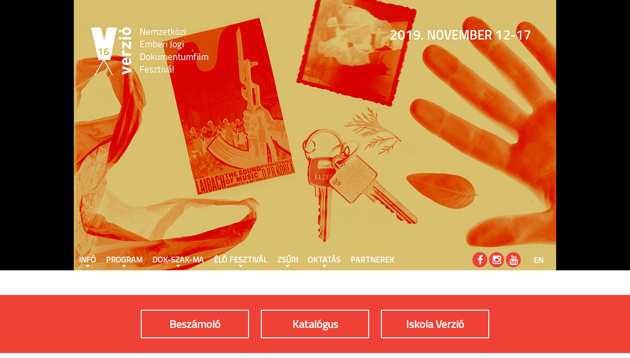

--- FILE ---
content_type: text/html; charset=utf-8
request_url: https://www.verzio.org/2018/frontpage
body_size: 10663
content:
<!DOCTYPE html>
<!--[if IEMobile 7]><html class="iem7"  lang="hu" dir="ltr"><![endif]-->
<!--[if lte IE 6]><html class="lt-ie9 lt-ie8 lt-ie7"  lang="hu" dir="ltr"><![endif]-->
<!--[if (IE 7)&(!IEMobile)]><html class="lt-ie9 lt-ie8"  lang="hu" dir="ltr"><![endif]-->
<!--[if IE 8]><html class="lt-ie9"  lang="hu" dir="ltr"><![endif]-->
<!--[if (gte IE 9)|(gt IEMobile 7)]><!--><html  lang="hu" dir="ltr" prefix="content: http://purl.org/rss/1.0/modules/content/ dc: http://purl.org/dc/terms/ foaf: http://xmlns.com/foaf/0.1/ og: http://ogp.me/ns# rdfs: http://www.w3.org/2000/01/rdf-schema# sioc: http://rdfs.org/sioc/ns# sioct: http://rdfs.org/sioc/types# skos: http://www.w3.org/2004/02/skos/core# xsd: http://www.w3.org/2001/XMLSchema#"><!--<![endif]-->

<head>
  <meta charset="utf-8" />
<link rel="shortcut icon" href="https://www.verzio.org/sites/all/themes/v2018p/favicon.ico" type="image/vnd.microsoft.icon" />
<meta name="Generator" content="Drupal 7 (http://drupal.org)" />
  <title>VERZIO Film Festival</title>

    <meta http-equiv="cleartype" content="on">

  <style>@import url("https://www.verzio.org/modules/system/system.base.css?t61vez");</style>
<style>@import url("https://www.verzio.org/sites/all/modules/calendar/css/calendar_multiday.css?t61vez");
@import url("https://www.verzio.org/sites/all/modules/date/date_api/date.css?t61vez");
@import url("https://www.verzio.org/sites/all/modules/date/date_popup/themes/datepicker.1.7.css?t61vez");
@import url("https://www.verzio.org/sites/all/modules/date/date_repeat_field/date_repeat_field.css?t61vez");
@import url("https://www.verzio.org/modules/field/theme/field.css?t61vez");
@import url("https://www.verzio.org/modules/node/node.css?t61vez");
@import url("https://www.verzio.org/modules/search/search.css?t61vez");
@import url("https://www.verzio.org/modules/user/user.css?t61vez");
@import url("https://www.verzio.org/sites/all/modules/views/css/views.css?t61vez");
@import url("https://www.verzio.org/sites/all/modules/ckeditor/css/ckeditor.css?t61vez");
@import url("https://www.verzio.org/sites/all/modules/media/modules/media_wysiwyg/css/media_wysiwyg.base.css?t61vez");</style>
<style>@import url("https://www.verzio.org/sites/all/libraries/colorbox/example3/colorbox.css?t61vez");
@import url("https://www.verzio.org/sites/all/modules/ctools/css/ctools.css?t61vez");
@import url("https://www.verzio.org/sites/all/modules/panels/css/panels.css?t61vez");
@import url("https://www.verzio.org/sites/all/modules/photos/css/photos.css?t61vez");
@import url("https://www.verzio.org/sites/all/modules/photos/photos_access/photos_access.css?t61vez");
@import url("https://www.verzio.org/sites/all/modules/popup/popup.css?t61vez");
@import url("https://www.verzio.org/sites/all/modules/video/css/video.css?t61vez");
@import url("https://www.verzio.org/sites/all/modules/nice_menus/css/nice_menus.css?t61vez");
@import url("https://www.verzio.org/sites/all/modules/nice_menus/css/nice_menus_default.css?t61vez");
@import url("https://www.verzio.org/modules/locale/locale.css?t61vez");
@import url("https://www.verzio.org/sites/all/modules/jcarousel/skins/default/jcarousel-default.css?t61vez");
@import url("https://www.verzio.org/sites/all/modules/responsive_menus/styles/meanMenu/meanmenu.min.css?t61vez");
@import url("https://www.verzio.org/sites/all/modules/eu_cookie_compliance/css/eu_cookie_compliance.bare.css?t61vez");</style>
<style>@import url("https://www.verzio.org/sites/all/themes/v2018p/css/styles.css?t61vez");</style>
<style>@import url("https://www.verzio.org/sites/all/themes/v2018p/css/v2018p_hu.css?t61vez");</style>
  <script>/*!
 * yepnope1.5.4
 * (c) WTFPL, GPLv2
 */
(function(a,b,c){function d(a){return"[object Function]"==o.call(a)}function e(a){return"string"==typeof a}function f(){}function g(a){return!a||"loaded"==a||"complete"==a||"uninitialized"==a}function h(){var a=p.shift();q=1,a?a.t?m(function(){("c"==a.t?B.injectCss:B.injectJs)(a.s,0,a.a,a.x,a.e,1)},0):(a(),h()):q=0}function i(a,c,d,e,f,i,j){function k(b){if(!o&&g(l.readyState)&&(u.r=o=1,!q&&h(),l.onload=l.onreadystatechange=null,b)){"img"!=a&&m(function(){t.removeChild(l)},50);for(var d in y[c])y[c].hasOwnProperty(d)&&y[c][d].onload()}}var j=j||B.errorTimeout,l=b.createElement(a),o=0,r=0,u={t:d,s:c,e:f,a:i,x:j};1===y[c]&&(r=1,y[c]=[]),"object"==a?l.data=c:(l.src=c,l.type=a),l.width=l.height="0",l.onerror=l.onload=l.onreadystatechange=function(){k.call(this,r)},p.splice(e,0,u),"img"!=a&&(r||2===y[c]?(t.insertBefore(l,s?null:n),m(k,j)):y[c].push(l))}function j(a,b,c,d,f){return q=0,b=b||"j",e(a)?i("c"==b?v:u,a,b,this.i++,c,d,f):(p.splice(this.i++,0,a),1==p.length&&h()),this}function k(){var a=B;return a.loader={load:j,i:0},a}var l=b.documentElement,m=a.setTimeout,n=b.getElementsByTagName("script")[0],o={}.toString,p=[],q=0,r="MozAppearance"in l.style,s=r&&!!b.createRange().compareNode,t=s?l:n.parentNode,l=a.opera&&"[object Opera]"==o.call(a.opera),l=!!b.attachEvent&&!l,u=r?"object":l?"script":"img",v=l?"script":u,w=Array.isArray||function(a){return"[object Array]"==o.call(a)},x=[],y={},z={timeout:function(a,b){return b.length&&(a.timeout=b[0]),a}},A,B;B=function(a){function b(a){var a=a.split("!"),b=x.length,c=a.pop(),d=a.length,c={url:c,origUrl:c,prefixes:a},e,f,g;for(f=0;f<d;f++)g=a[f].split("="),(e=z[g.shift()])&&(c=e(c,g));for(f=0;f<b;f++)c=x[f](c);return c}function g(a,e,f,g,h){var i=b(a),j=i.autoCallback;i.url.split(".").pop().split("?").shift(),i.bypass||(e&&(e=d(e)?e:e[a]||e[g]||e[a.split("/").pop().split("?")[0]]),i.instead?i.instead(a,e,f,g,h):(y[i.url]?i.noexec=!0:y[i.url]=1,f.load(i.url,i.forceCSS||!i.forceJS&&"css"==i.url.split(".").pop().split("?").shift()?"c":c,i.noexec,i.attrs,i.timeout),(d(e)||d(j))&&f.load(function(){k(),e&&e(i.origUrl,h,g),j&&j(i.origUrl,h,g),y[i.url]=2})))}function h(a,b){function c(a,c){if(a){if(e(a))c||(j=function(){var a=[].slice.call(arguments);k.apply(this,a),l()}),g(a,j,b,0,h);else if(Object(a)===a)for(n in m=function(){var b=0,c;for(c in a)a.hasOwnProperty(c)&&b++;return b}(),a)a.hasOwnProperty(n)&&(!c&&!--m&&(d(j)?j=function(){var a=[].slice.call(arguments);k.apply(this,a),l()}:j[n]=function(a){return function(){var b=[].slice.call(arguments);a&&a.apply(this,b),l()}}(k[n])),g(a[n],j,b,n,h))}else!c&&l()}var h=!!a.test,i=a.load||a.both,j=a.callback||f,k=j,l=a.complete||f,m,n;c(h?a.yep:a.nope,!!i),i&&c(i)}var i,j,l=this.yepnope.loader;if(e(a))g(a,0,l,0);else if(w(a))for(i=0;i<a.length;i++)j=a[i],e(j)?g(j,0,l,0):w(j)?B(j):Object(j)===j&&h(j,l);else Object(a)===a&&h(a,l)},B.addPrefix=function(a,b){z[a]=b},B.addFilter=function(a){x.push(a)},B.errorTimeout=1e4,null==b.readyState&&b.addEventListener&&(b.readyState="loading",b.addEventListener("DOMContentLoaded",A=function(){b.removeEventListener("DOMContentLoaded",A,0),b.readyState="complete"},0)),a.yepnope=k(),a.yepnope.executeStack=h,a.yepnope.injectJs=function(a,c,d,e,i,j){var k=b.createElement("script"),l,o,e=e||B.errorTimeout;k.src=a;for(o in d)k.setAttribute(o,d[o]);c=j?h:c||f,k.onreadystatechange=k.onload=function(){!l&&g(k.readyState)&&(l=1,c(),k.onload=k.onreadystatechange=null)},m(function(){l||(l=1,c(1))},e),i?k.onload():n.parentNode.insertBefore(k,n)},a.yepnope.injectCss=function(a,c,d,e,g,i){var e=b.createElement("link"),j,c=i?h:c||f;e.href=a,e.rel="stylesheet",e.type="text/css";for(j in d)e.setAttribute(j,d[j]);g||(n.parentNode.insertBefore(e,n),m(c,0))}})(this,document);
</script>
<script src="https://www.verzio.org/sites/all/libraries/modernizr/modernizr-custom.js?t61vez"></script>
<script>yepnope({
  test: Modernizr.csstransforms
});</script>
<script src="https://www.verzio.org/sites/all/modules/jquery_update/replace/jquery/1.9/jquery.min.js?v=1.9.1"></script>
<script src="https://www.verzio.org/misc/jquery.once.js?v=1.2"></script>
<script src="https://www.verzio.org/misc/drupal.js?t61vez"></script>
<script src="https://www.verzio.org/sites/all/modules/eu_cookie_compliance/js/jquery.cookie-1.4.1.min.js?v=1.4.1"></script>
<script src="https://www.verzio.org/sites/all/modules/fb_likebox/fb_likebox.js?t61vez"></script>
<script src="https://www.verzio.org/sites/default/files/languages/hu_8aMgoSFIs2zWKbW_DbOiEzpnZAoUdsx1Uk-Q46TGaY0.js?t61vez"></script>
<script src="https://www.verzio.org/sites/all/libraries/colorbox/jquery.colorbox-min.js?t61vez"></script>
<script src="https://www.verzio.org/sites/all/modules/colorbox/js/colorbox.js?t61vez"></script>
<script src="https://www.verzio.org/sites/all/modules/colorbox/js/colorbox_load.js?t61vez"></script>
<script src="https://www.verzio.org/sites/all/modules/colorbox/js/colorbox_inline.js?t61vez"></script>
<script src="https://www.verzio.org/sites/all/modules/photos/js/min/photos.min.js?t61vez"></script>
<script src="https://www.verzio.org/sites/all/libraries/jeditable/jquery.jeditable.mini.js?t61vez"></script>
<script src="https://www.verzio.org/sites/all/modules/photos/js/min/photos_jeditable.min.js?t61vez"></script>
<script src="https://www.verzio.org/sites/all/modules/photos/photos_access/photos_access.js?t61vez"></script>
<script src="https://www.verzio.org/sites/all/modules/popup/popup.js?t61vez"></script>
<script src="https://www.verzio.org/sites/all/modules/video/js/video.js?t61vez"></script>
<script src="https://www.verzio.org/sites/all/modules/custom_search/js/custom_search.js?t61vez"></script>
<script src="https://www.verzio.org/sites/all/modules/jcarousel/js/jquery.jcarousel.min.js?t61vez"></script>
<script src="https://www.verzio.org/sites/all/modules/jcarousel/js/jcarousel.js?t61vez"></script>
<script src="https://www.verzio.org/sites/all/modules/responsive_menus/styles/meanMenu/jquery.meanmenu.min.js?t61vez"></script>
<script src="https://www.verzio.org/sites/all/modules/responsive_menus/styles/meanMenu/responsive_menus_mean_menu.js?t61vez"></script>
<script src="https://www.verzio.org/sites/all/themes/v2018p/js/random-hu.js?t61vez"></script>
<script>jQuery.extend(Drupal.settings, {"basePath":"\/","pathPrefix":"hu\/","ajaxPageState":{"theme":"v2018p","theme_token":"MVbgCwUyr_VB_j1HmHzw_L8Xhai04ADE6tDU8Eg1gFA","js":{"0":1,"sites\/all\/modules\/eu_cookie_compliance\/js\/eu_cookie_compliance.js":1,"1":1,"sites\/all\/libraries\/modernizr\/modernizr-custom.js":1,"2":1,"sites\/all\/modules\/jquery_update\/replace\/jquery\/1.9\/jquery.min.js":1,"misc\/jquery.once.js":1,"misc\/drupal.js":1,"sites\/all\/modules\/eu_cookie_compliance\/js\/jquery.cookie-1.4.1.min.js":1,"sites\/all\/modules\/fb_likebox\/fb_likebox.js":1,"public:\/\/languages\/hu_8aMgoSFIs2zWKbW_DbOiEzpnZAoUdsx1Uk-Q46TGaY0.js":1,"sites\/all\/libraries\/colorbox\/jquery.colorbox-min.js":1,"sites\/all\/modules\/colorbox\/js\/colorbox.js":1,"sites\/all\/modules\/colorbox\/js\/colorbox_load.js":1,"sites\/all\/modules\/colorbox\/js\/colorbox_inline.js":1,"sites\/all\/modules\/photos\/js\/min\/photos.min.js":1,"sites\/all\/libraries\/jeditable\/jquery.jeditable.mini.js":1,"sites\/all\/modules\/photos\/js\/min\/photos_jeditable.min.js":1,"sites\/all\/modules\/photos\/photos_access\/photos_access.js":1,"sites\/all\/modules\/popup\/popup.js":1,"sites\/all\/modules\/video\/js\/video.js":1,"sites\/all\/modules\/custom_search\/js\/custom_search.js":1,"sites\/all\/modules\/jcarousel\/js\/jquery.jcarousel.min.js":1,"sites\/all\/modules\/jcarousel\/js\/jcarousel.js":1,"sites\/all\/modules\/responsive_menus\/styles\/meanMenu\/jquery.meanmenu.min.js":1,"sites\/all\/modules\/responsive_menus\/styles\/meanMenu\/responsive_menus_mean_menu.js":1,"sites\/all\/themes\/v2018p\/js\/random-hu.js":1},"css":{"modules\/system\/system.base.css":1,"modules\/system\/system.menus.css":1,"modules\/system\/system.messages.css":1,"modules\/system\/system.theme.css":1,"sites\/all\/modules\/calendar\/css\/calendar_multiday.css":1,"sites\/all\/modules\/date\/date_api\/date.css":1,"sites\/all\/modules\/date\/date_popup\/themes\/datepicker.1.7.css":1,"sites\/all\/modules\/date\/date_repeat_field\/date_repeat_field.css":1,"modules\/field\/theme\/field.css":1,"modules\/node\/node.css":1,"modules\/search\/search.css":1,"modules\/user\/user.css":1,"sites\/all\/modules\/views\/css\/views.css":1,"sites\/all\/modules\/ckeditor\/css\/ckeditor.css":1,"sites\/all\/modules\/media\/modules\/media_wysiwyg\/css\/media_wysiwyg.base.css":1,"sites\/all\/libraries\/colorbox\/example3\/colorbox.css":1,"sites\/all\/modules\/ctools\/css\/ctools.css":1,"sites\/all\/modules\/panels\/css\/panels.css":1,"sites\/all\/modules\/photos\/css\/photos.css":1,"sites\/all\/modules\/photos\/photos_access\/photos_access.css":1,"sites\/all\/modules\/popup\/popup.css":1,"sites\/all\/modules\/video\/css\/video.css":1,"sites\/all\/modules\/nice_menus\/css\/nice_menus.css":1,"sites\/all\/modules\/nice_menus\/css\/nice_menus_default.css":1,"modules\/locale\/locale.css":1,"sites\/all\/modules\/jcarousel\/skins\/default\/jcarousel-default.css":1,"sites\/all\/modules\/responsive_menus\/styles\/meanMenu\/meanmenu.min.css":1,"sites\/all\/modules\/eu_cookie_compliance\/css\/eu_cookie_compliance.bare.css":1,"sites\/all\/themes\/v2018p\/system.menus.css":1,"sites\/all\/themes\/v2018p\/system.messages.css":1,"sites\/all\/themes\/v2018p\/system.theme.css":1,"sites\/all\/themes\/v2018p\/css\/styles.css":1,"sites\/all\/themes\/v2018p\/css\/v2018p_hu.css":1}},"colorbox":{"transition":"fade","speed":"350","opacity":"1","slideshow":false,"slideshowAuto":true,"slideshowSpeed":"2500","slideshowStart":"start slideshow","slideshowStop":"stop slideshow","current":"{current} of {total}","previous":"\u00ab Prev","next":"Next \u00bb","close":"Close","overlayClose":true,"returnFocus":true,"maxWidth":"100%","maxHeight":"95%","initialWidth":"100%","initialHeight":"95%","fixed":true,"scrolling":false,"mobiledetect":false,"mobiledevicewidth":"480px"},"jcarousel":{"ajaxPath":"\/hu\/jcarousel\/ajax\/views","carousels":{"jcarousel-dom-1":{"view_options":{"view_args":"","view_path":"2018\/frontpage","view_base_path":"2018\/frontpage","view_display_id":"block_1","view_name":"2018_frontpage","jcarousel_dom_id":1},"wrap":"circular","visible":1,"scroll":1,"auto":10,"autoPause":1,"start":1,"easing":"swing","navigation":"after","ajax":true,"size":"5","skin":"default","selector":".jcarousel-dom-1"}}},"photos":{"image_edit_token":"WyLzu5pqDNdCRJOfDiu45Jg-Gx2xWAhjIydYEg4eccU"},"popup":{"effects":{"show":{"default":"this.body.show();","fade":"\n        if (this.opacity){\n          this.body.fadeTo(\u0027medium\u0027,this.opacity);\n        }else{\n          this.body.fadeIn(\u0027medium\u0027);\n        }","slide-down":"this.body.slideDown(\u0027medium\u0027)","slide-down-fade":"\n        this.body.animate(\n          {\n            height:\u0027show\u0027,\n            opacity:(this.opacity ? this.opacity : \u0027show\u0027)\n          }, \u0027medium\u0027\n        );"},"hide":{"default":"this.body.hide();","fade":"this.body.fadeOut(\u0027medium\u0027);","slide-down":"this.body.slideUp(\u0027medium\u0027);","slide-down-fade":"\n        this.body.animate(\n          {\n            height:\u0027hide\u0027,\n            opacity:\u0027hide\u0027\n          }, \u0027medium\u0027\n        );"}},"linger":"250","delay":"0"},"custom_search":{"form_target":"_self","solr":0},"better_exposed_filters":{"views":{"2018_frontpage":{"displays":{"page_2":{"filters":[]},"block_1":{"filters":[]}}},"2018_frontpage_photos":{"displays":{"block":{"filters":[]}}}}},"responsive_menus":[{"selectors":".respmenu,#block-nice-menus-23,#block-nice-menus-17,#block-nice-menus-18,#block-nice-menus-20,#block-nice-menus-21","container":"body","trigger_txt":"","close_txt":"X","close_size":"18px","position":"right","media_size":"979","show_children":"1","expand_children":"1","expand_txt":"+","contract_txt":"-","remove_attrs":"1","responsive_menus_style":"mean_menu"}],"eu_cookie_compliance":{"cookie_policy_version":"1.0.0","popup_enabled":1,"popup_agreed_enabled":0,"popup_hide_agreed":0,"popup_clicking_confirmation":false,"popup_scrolling_confirmation":false,"popup_html_info":"\u003Cdiv class=\u0022eu-cookie-compliance-banner eu-cookie-compliance-banner-info eu-cookie-compliance-banner--opt-in\u0022\u003E\n  \u003Cdiv class=\u0022popup-content info\u0022\u003E\n    \u003Cdiv id=\u0022popup-text\u0022\u003E\n      \u003Cp\u003EThe VERZI\u00d3\u0026nbsp;website uses cookies to ensure the basic functionality of the site and for statistical and optimization purposes. It also uses cookies to display content such as YouTube or Vimeo videos and for marketing purposes. To learn more, please read our\u0026nbsp;\u003C\/p\u003E              \u003Cbutton type=\u0022button\u0022 class=\u0022find-more-button eu-cookie-compliance-more-button\u0022\u003EPrivacy Policy.\u003C\/button\u003E\n          \u003C\/div\u003E\n    \n    \u003Cdiv id=\u0022popup-buttons\u0022 class=\u0022\u0022\u003E\n      \u003Cbutton type=\u0022button\u0022 class=\u0022agree-button eu-cookie-compliance-secondary-button\u0022\u003EAccept\u003C\/button\u003E\n              \u003Cbutton type=\u0022button\u0022 class=\u0022decline-button eu-cookie-compliance-default-button\u0022 \u003EReject\u003C\/button\u003E\n          \u003C\/div\u003E\n  \u003C\/div\u003E\n\u003C\/div\u003E","use_mobile_message":false,"mobile_popup_html_info":"\u003Cdiv class=\u0022eu-cookie-compliance-banner eu-cookie-compliance-banner-info eu-cookie-compliance-banner--opt-in\u0022\u003E\n  \u003Cdiv class=\u0022popup-content info\u0022\u003E\n    \u003Cdiv id=\u0022popup-text\u0022\u003E\n      \u003Cp\u003EThe VERZI\u00d3\u0026nbsp;website uses cookies to ensure the basic functionality of the site and for statistical and optimization purposes. It also uses cookies to display content such as YouTube or Vimeo videos and for marketing purposes. To learn more, please read our\u0026nbsp;\u003C\/p\u003E              \u003Cbutton type=\u0022button\u0022 class=\u0022find-more-button eu-cookie-compliance-more-button\u0022\u003EPrivacy Policy.\u003C\/button\u003E\n          \u003C\/div\u003E\n    \n    \u003Cdiv id=\u0022popup-buttons\u0022 class=\u0022\u0022\u003E\n      \u003Cbutton type=\u0022button\u0022 class=\u0022agree-button eu-cookie-compliance-secondary-button\u0022\u003EAccept\u003C\/button\u003E\n              \u003Cbutton type=\u0022button\u0022 class=\u0022decline-button eu-cookie-compliance-default-button\u0022 \u003EReject\u003C\/button\u003E\n          \u003C\/div\u003E\n  \u003C\/div\u003E\n\u003C\/div\u003E\n","mobile_breakpoint":"768","popup_html_agreed":"\u003Cdiv\u003E\n  \u003Cdiv class=\u0022popup-content agreed\u0022\u003E\n    \u003Cdiv id=\u0022popup-text\u0022\u003E\n      \u003Cp\u003EThank you for accepting cookies\u003C\/p\u003E\u003Cp\u003EYou can now hide this message or find out more about cookies.\u003C\/p\u003E    \u003C\/div\u003E\n    \u003Cdiv id=\u0022popup-buttons\u0022\u003E\n      \u003Cbutton type=\u0022button\u0022 class=\u0022hide-popup-button eu-cookie-compliance-hide-button\u0022\u003EHide\u003C\/button\u003E\n              \u003Cbutton type=\u0022button\u0022 class=\u0022find-more-button eu-cookie-compliance-more-button-thank-you\u0022 \u003EMore info\u003C\/button\u003E\n          \u003C\/div\u003E\n  \u003C\/div\u003E\n\u003C\/div\u003E","popup_use_bare_css":1,"popup_height":"auto","popup_width":0,"popup_delay":1000,"popup_link":"https:\/\/www.verzio.org\/en\/privacy-policy","popup_link_new_window":1,"popup_position":null,"fixed_top_position":1,"popup_language":"hu","store_consent":false,"better_support_for_screen_readers":0,"reload_page":0,"domain":"","domain_all_sites":1,"popup_eu_only_js":0,"cookie_lifetime":"100","cookie_session":false,"disagree_do_not_show_popup":0,"method":"opt_in","allowed_cookies":"","withdraw_markup":"\u003Cbutton type=\u0022button\u0022 class=\u0022eu-cookie-withdraw-tab\u0022\u003EPrivacy Policy\u003C\/button\u003E\n\u003Cdiv class=\u0022eu-cookie-withdraw-banner\u0022\u003E\n  \u003Cdiv class=\u0022popup-content info\u0022\u003E\n    \u003Cdiv id=\u0022popup-text\u0022\u003E\n      \u003Cp\u003EWe use cookies on this site to enhance your user experience\u003C\/p\u003E\u003Cp\u003EYou have given your consent for us to set cookies.\u003C\/p\u003E    \u003C\/div\u003E\n    \u003Cdiv id=\u0022popup-buttons\u0022\u003E\n      \u003Cbutton type=\u0022button\u0022 class=\u0022eu-cookie-withdraw-button\u0022\u003EWithdraw consent\u003C\/button\u003E\n    \u003C\/div\u003E\n  \u003C\/div\u003E\n\u003C\/div\u003E\n","withdraw_enabled":false,"withdraw_button_on_info_popup":0,"cookie_categories":[],"cookie_categories_details":[],"enable_save_preferences_button":1,"cookie_name":"","cookie_value_disagreed":"0","cookie_value_agreed_show_thank_you":"1","cookie_value_agreed":"2","containing_element":"body","automatic_cookies_removal":1}});</script>
      <!--[if lt IE 9]>
    <script src="/sites/all/themes/zen/js/html5-respond.js"></script>
    <![endif]-->
    <script>
  (function(i,s,o,g,r,a,m){i['GoogleAnalyticsObject']=r;i[r]=i[r]||function(){
  (i[r].q=i[r].q||[]).push(arguments)},i[r].l=1*new Date();a=s.createElement(o),
  m=s.getElementsByTagName(o)[0];a.async=1;a.src=g;m.parentNode.insertBefore(a,m)
  })(window,document,'script','//www.google-analytics.com/analytics.js','ga');

  ga('create', 'UA-44442974-1', 'verzio.org');
  ga('send', 'pageview');

</script>
<script type="text/javascript" src="/sites/all/themes/base/js/jquery-1.9.1.min.js"></script>

<script>
$("document").ready(function($){
  var nav = $('#navigation');
  var head = $('#header-wrapper');
     $(window).scroll(function () {
        if ($(this).scrollTop() > 507) {
            nav.addClass("navigation-fixed");
            head.addClass("header-fixed");
        } else {
            nav.removeClass("navigation-fixed");
            head.removeClass("header-fixed");
            nav.css({'background-color': 'rgba(0, 0, 0, 0.'+("000" + $(this).scrollTop()*17).slice(-4)+')'});
        }
      //header slow scroll  
      $('#header-top').css({'background-position': 'center '+($(this).scrollTop() * 0.5)+'px'});
    });

  $('.views-label-field-director-bio').click(function(){
    $(this).parent().children('.field-content').toggle('1000');
  });
});
</script>




</head>
<body class="html not-front not-logged-in no-sidebars page- page-2018 page-frontpage i18n-hu section-2018 page-views" >
      <p id="skip-link">
      <a href="#main-menu" class="element-invisible element-focusable">Jump to navigation</a>
    </p>
      
<div id="wrapper">
<div id="page">

  <header class="header" id="header" role="banner">
    <div id="header-wrapper">
   <div id="header-top">
          <a href="/hu" title="Címlap" rel="home" class="header__logo" id="logo"><img src="https://www.verzio.org/sites/all/themes/v2018p/images/1px.png" alt="Címlap" class="header__logo-image" /></a>
    
      </div>
  </div>
    
  </header>

  <div id="main">

  
    <div id="content" class="column" role="main">
      
                                          
<div id="block-block-27" class="block block-block first odd">

      
  <div class="outreach"><a href="http://www.verzio.org/sites/default/files/pdfs/2019/Verzio15_2018.pdf" target="_blank">Beszámoló</a></div> <div class="outreach"><a href="/2018/catalog" onclick="window.open(this.href, '', 'resizable=yes,status=no,location=no,toolbar=no,menubar=no,fullscreen=no,scrollbars=no,dependent=no'); return false;">Katalógus</a></div> <div class="outreach"><a href="http://www.verzio.org/sites/default/files/pdfs/2018/segedanyagok/diakverzio_bros_final_web.pdf" target="_blank">Iskola Verzió</a></div>
</div>
<div id="block-views-2018-frontpage-block-1" class="block block-views frontpage-rotator even">

      
  <div class="view view-2018-frontpage view-id-2018_frontpage view-display-id-block_1 view-dom-id-52ebe40f35416e71c6624a008b7cc98e">
        
  
  
      <div class="view-content">
      <ul class="jcarousel jcarousel-view--2018-frontpage--block-1 jcarousel-dom-1">
      <li class="jcarousel-item-1 odd" style="display: none;">  
          <a href="https://www.verzio.org/sites/default/files/videos/2018/original/nezz_szembe_spot.mp4?width=100%25&amp;height=100%25&amp;iframe=true" class="colorbox-load"><img typeof="foaf:Image" src="https://www.verzio.org/sites/default/files/videos/thumbnails/3858/thumbnail-3858_0003.jpg" alt="Face spot" title="Face spot" /></a>    
          <div class="playButton"><a class="colorbox-load" href="https://www.verzio.org/sites/default/files/videos/2018/original/nezz_szembe_spot.mp4?width=100%25&amp;height=100%25&amp;iframe=true"><img src="/sites/all/themes/v2018p/images/play_button.png" /></a></div>    
          <div class="field-content carousel-title">Nézz szembe a világ legfrissebb LENYOMATÁVAL</div>  </li>
      <li class="jcarousel-item-2 even" style="display: none;">  
          <a href="https://www.verzio.org/sites/default/files/videos/2018/original/ilo_finalfinalfinal.mp4?width=100%25&amp;height=100%25&amp;iframe=true" class="colorbox-load"><img typeof="foaf:Image" src="https://www.verzio.org/sites/default/files/videos/thumbnails/3817/thumbnail-3817_0001.jpg" alt="Ilo" title="Ilo" /></a>    
          <div class="playButton"><a class="colorbox-load" href="https://www.verzio.org/sites/default/files/videos/2018/original/ilo_finalfinalfinal.mp4?width=100%25&amp;height=100%25&amp;iframe=true"><img src="/sites/all/themes/v2018p/images/play_button.png" /></a></div>    
          <div class="field-content carousel-title">Életünk a munka - az ILO támogatásával</div>  </li>
      <li class="jcarousel-item-3 odd" style="display: none;">  
          <a href="https://www.verzio.org/sites/default/files/videos/2018/original/uniceffinal.mp4?width=100%25&amp;height=100%25&amp;iframe=true" class="colorbox-load"><img typeof="foaf:Image" src="https://www.verzio.org/sites/default/files/videos/thumbnails/3880/thumbnail-3880_0002.jpg" alt="Unicef spot" title="Unicef spot" /></a>    
          <div class="playButton"><a class="colorbox-load" href="https://www.verzio.org/sites/default/files/videos/2018/original/uniceffinal.mp4?width=100%25&amp;height=100%25&amp;iframe=true"><img src="/sites/all/themes/v2018p/images/play_button.png" /></a></div>    
          <div class="field-content carousel-title">UNICEF Fiatal Nagykövetek ajánlásai</div>  </li>
      <li class="jcarousel-item-4 even" style="display: none;">  
          <a href="https://www.verzio.org/sites/default/files/videos/2018/original/trailerfinal2.mp4?width=100%25&amp;height=100%25&amp;iframe=true" class="colorbox-load"><img typeof="foaf:Image" src="https://www.verzio.org/sites/default/files/videos/thumbnails/3598/thumbnail-3598_0016.jpg" alt="Verzio 15 Trailer" title="Verzio 15 Trailer" /></a>    
          <div class="playButton"><a class="colorbox-load" href="https://www.verzio.org/sites/default/files/videos/2018/original/trailerfinal2.mp4?width=100%25&amp;height=100%25&amp;iframe=true"><img src="/sites/all/themes/v2018p/images/play_button.png" /></a></div>    
          <div class="field-content carousel-title">Verzió 15 Trailer</div>  </li>
      <li class="jcarousel-item-5 odd" style="display: none;">  
          <a href="https://www.verzio.org/sites/default/files/videos/2018/original/spotfinal2.mp4?width=100%25&amp;height=100%25&amp;iframe=true" class="colorbox-load"><img typeof="foaf:Image" src="https://www.verzio.org/sites/default/files/videos/thumbnails/3619/thumbnail-3619_0007.jpg" alt="Verzio 15 Spot" title="Verzio 15 Spot" /></a>    
          <div class="playButton"><a class="colorbox-load" href="https://www.verzio.org/sites/default/files/videos/2018/original/spotfinal2.mp4?width=100%25&amp;height=100%25&amp;iframe=true"><img src="/sites/all/themes/v2018p/images/play_button.png" /></a></div>    
          <div class="field-content carousel-title">Verzió 15 Spot</div>  </li>
  </ul>
    </div>
  
  
  
  
  
  
</div>
</div>
<div id="block-block-24" class="block block-block welcomeFront odd">

        <h2 class="block__title block-title">Nyomok</h2>
    
  <div> <p>2016-ban az Oxford-szótár legtöbbet keresett szócikke a “post-truth” azaz posztigazság volt, s e fogalom ma is releváns, és zavarba ejtően szerteágazó jelentéssel bír.  Mennyire alakítják a posztigazság-narratívák a világunkról alkotott képet? Milyen mértékben tudjuk elkülöníteni a tényeket a véleményektől egy olyan audiovizuális világban, ahol, amit látunk csupán látszat? Hogyan értelmezhetjük a múltat és a jelent képek segítségével? Milyen referenciapontokat használjunk a dolgok józan megítéléséhez? Hogy fordítsuk át a mások megfigyeléséből származó voyeur élvezetet építő erejű párbeszéddé? Programunk filmjei és a köréjük szervezett beszélgetések ezekre a kérdésekre keresik a választ, és szembesítik a nézőt azzal, hányféle módon lehet a mozivásznon megragadni a valóságot. <a href="2018/koszonto">Olvass tovább &gt;&gt;</a></p></div>
</div>
<div id="block-views-2018-frontpage-photos-block" class="block block-views last even">

        <h2 class="block__title block-title">Verzio 15 fotógaléria</h2>
    
  <div class="view view-2018-frontpage-photos view-id-2018_frontpage_photos view-display-id-block view-dom-id-510c83e31d16292d508e8b324184f75a">
        
  
  
      <div class="view-content">
        <div class="views-row views-row-1 views-row-odd views-row-first">
      
  <div class="views-field views-field-fid">        <span class="field-content"><a href="https://www.verzio.org/hu/2018/gallery"><img typeof="foaf:Image" src="https://www.verzio.org/sites/default/files/styles/medium/public/photos/2018/11-11/image_1/iszb-20181110-109.jpg?itok=fI-CM11U" alt="" /></a></span>  </div>  </div>
  <div class="views-row views-row-2 views-row-even">
      
  <div class="views-field views-field-fid">        <span class="field-content"><a href="https://www.verzio.org/hu/2018/gallery"><img typeof="foaf:Image" src="https://www.verzio.org/sites/default/files/styles/medium/public/photos/2018/11-08/image_1/adz_20181107_0105.jpg?itok=eHKzhdU7" alt="" /></a></span>  </div>  </div>
  <div class="views-row views-row-3 views-row-odd">
      
  <div class="views-field views-field-fid">        <span class="field-content"><a href="https://www.verzio.org/hu/2018/gallery"><img typeof="foaf:Image" src="https://www.verzio.org/sites/default/files/styles/medium/public/photos/2018/11-12/image_1/iszb-20181111-002.jpg?itok=7-yUn_gV" alt="" /></a></span>  </div>  </div>
  <div class="views-row views-row-4 views-row-even">
      
  <div class="views-field views-field-fid">        <span class="field-content"><a href="https://www.verzio.org/hu/2018/gallery"><img typeof="foaf:Image" src="https://www.verzio.org/sites/default/files/styles/medium/public/photos/2018/11-08/image_1/adz_20181107_0211.jpg?itok=U_h9tgun" alt="" /></a></span>  </div>  </div>
  <div class="views-row views-row-5 views-row-odd">
      
  <div class="views-field views-field-fid">        <span class="field-content"><a href="https://www.verzio.org/hu/2018/gallery"><img typeof="foaf:Image" src="https://www.verzio.org/sites/default/files/styles/medium/public/photos/2018/11-08/image_1/iszb-20181107-103.jpg?itok=Dsow_mvT" alt="" /></a></span>  </div>  </div>
  <div class="views-row views-row-6 views-row-even">
      
  <div class="views-field views-field-fid">        <span class="field-content"><a href="https://www.verzio.org/hu/2018/gallery"><img typeof="foaf:Image" src="https://www.verzio.org/sites/default/files/styles/medium/public/photos/2018/11-10/image_1/iszb-20181109-70.jpg?itok=uArv833o" alt="" /></a></span>  </div>  </div>
  <div class="views-row views-row-7 views-row-odd">
      
  <div class="views-field views-field-fid">        <span class="field-content"><a href="https://www.verzio.org/hu/2018/gallery"><img typeof="foaf:Image" src="https://www.verzio.org/sites/default/files/styles/medium/public/photos/2018/11-10/image_1/vb-20181109-037.jpg?itok=Avn0rgfR" alt="" /></a></span>  </div>  </div>
  <div class="views-row views-row-8 views-row-even">
      
  <div class="views-field views-field-fid">        <span class="field-content"><a href="https://www.verzio.org/hu/2018/gallery"><img typeof="foaf:Image" src="https://www.verzio.org/sites/default/files/styles/medium/public/photos/2018/11-08/image_1/adz_20181107_0482.jpg?itok=x3oIZu-B" alt="" /></a></span>  </div>  </div>
  <div class="views-row views-row-9 views-row-odd views-row-last">
      
  <div class="views-field views-field-fid">        <span class="field-content"><a href="https://www.verzio.org/hu/2018/gallery"><img typeof="foaf:Image" src="https://www.verzio.org/sites/default/files/styles/medium/public/photos/2018/11-11/image_1/vb-20181110-039.jpg?itok=ZuJrWor5" alt="" /></a></span>  </div>  </div>
    </div>
  
  
  
  
  
  
</div>
</div>
<div class="view view-2018-frontpage view-id-2018_frontpage view-display-id-page_2 view-dom-id-147c830b03b8a1bda3f5ddd837fa62b4">
        
  
  
      <div class="view-content">
        <div class="views-row views-row-1 views-row-odd views-row-first views-row-last">
      </div>
    </div>
  
  
  
  
  
  
</div>          </div>
    <div id="bottom_anchor"></div>
    <div id="navigation">

      
        <div class="region region-navigation">
    <div id="block-nice-menus-14" class="block block-nice-menus menu2018 respmenu first odd">

      
  <ul class="nice-menu nice-menu-down nice-menu-menu-2018-hu" id="nice-menu-14"><li class="menu__item menu-4044 menuparent  menu-path-nolink first odd "><span title="" class="menu__link nolink">Infó</span><ul><li class="menu__item menu-4050 menu-path-node-1880 first odd "><a href="/hu/2018/koszonto" title="" class="menu__link">Köszöntő</a></li>
<li class="menu__item menu-4101 menu-path-node-2069  even "><a href="/hu/2018/csapat" title="" class="menu__link">V15 csapata</a></li>
<li class="menu__item menu-4102 menu-path-node-1931  odd "><a href="/hu/2018/helyszinek" title="" class="menu__link">Helyszínek</a></li>
<li class="menu__item menu-4103 menu-path-node-1920  even "><a href="/hu/2018/jegyek" title="" class="menu__link">Jegyek</a></li>
<li class="menu__item menu-4104 menu-path-2018-press  odd "><a href="/hu/2018/press" title="" class="menu__link">Sajtó</a></li>
<li class="menu__item menu-4053 menu-path-node-2074  even "><a href="/hu/2018/akkreditacio" title="" class="menu__link">Akkreditáció</a></li>
<li class="menu__item menu-4052 menu-path-2018-gallery  odd last"><a href="/hu/2018/gallery" title="" class="menu__link">Galéria</a></li>
</ul></li>
<li class="menu__item menu-4105 menuparent  menu-path-nolink  even "><span title="" class="menu__link nolink">Program</span><ul><li class="menu__item menu-4106 menu-path-2018-program-films-a-z first odd "><a href="/hu/2018/program/Films-A-Z" title="" class="menu__link">Filmek A-Z</a></li>
<li class="menu__item menu-4107 menu-path-2018-schedule-1107  even "><a href="/hu/2018/schedule/1107" title="" class="menu__link">Műsorbontás</a></li>
<li class="menu__item menu-4108 menu-path-2018-event-opening  odd "><a href="/hu/2018/event/opening" title="" class="menu__link">Nyitóest</a></li>
<li class="menu__item menu-4109 menu-path-2018-event-closing  even "><a href="/hu/2018/event/closing" title="" class="menu__link">Záróest</a></li>
<li class="menu__item menu-4410 menu-path-node-2082  odd "><a href="/hu/2018/kecskemeti-verzio" title="" class="menu__link">Kecskemét</a></li>
<li class="menu__item menu-4411 menu-path-node-2066  even "><a href="/hu/2018/pecsi-verzio" title="" class="menu__link">Pécs</a></li>
<li class="menu__item menu-4412 menu-path-node-2080  odd last"><a href="/hu/2018/szegedi-verzio" title="" class="menu__link">Szeged</a></li>
</ul></li>
<li class="menu__item menu-4110 menuparent  menu-path-nolink  odd "><span title="" class="menu__link nolink">DOK-SZAK-MA</span><ul><li class="menu__item menu-4111 menu-path-node-1890 first odd "><a href="/hu/2018/Dok-Szak-MA/Dok-Szak-MA-panel" title="" class="menu__link">Dok-Szak-Ma panelek</a></li>
<li class="menu__item menu-4112 menu-path-node-1885  even "><a href="/hu/2018/Dok-Szak-Ma/Mesterkurzus" title="" class="menu__link">Mesterkurzus</a></li>
<li class="menu__item menu-4113 menu-path-node-1888  odd "><a href="/hu/2018/Dok-Szak-Ma/Wapikoni-Workshop" title="" class="menu__link">Wapikoni workshop</a></li>
<li class="menu__item menu-4056 menu-path-node-1659  even "><a href="/hu/2018/doclab-felhivas" title="" class="menu__link">DocLab</a></li>
<li class="menu__item menu-4114 menu-path-node-2053  odd last"><a href="/hu/2018/vendegtalalkozok" title="" class="menu__link">Vendégtalálkozók</a></li>
</ul></li>
<li class="menu__item menu-4115 menuparent  menu-path-nolink  even "><span title="" class="menu__link nolink">Élő Fesztivál</span><ul><li class="menu__item menu-4131 menu-path-2018-guests first odd "><a href="/hu/2018/guests" title="" class="menu__link">Vendégek</a></li>
<li class="menu__item menu-4117 menu-path-node-2094  even "><a href="/hu/2018/beszelgetesek" title="" class="menu__link">Kerekasztalok</a></li>
<li class="menu__item menu-4133 menu-path-node-1926  odd "><a href="/hu/2018/koncertek" title="" class="menu__link">Koncertek</a></li>
<li class="menu__item menu-4134 menu-path-node-1928  even last"><a href="/hu/2018/plakatkiallitas" title="" class="menu__link">Kiállítás</a></li>
</ul></li>
<li class="menu__item menu-4118 menuparent  menu-path-nolink  odd "><span title="" class="menu__link nolink">Zsűri</span><ul><li class="menu__item menu-4120 menu-path-node-1911 first odd "><a href="/hu/2018/Nemzetkozi-zsuri" title="" class="menu__link">Nemzetközi zsűri</a></li>
<li class="menu__item menu-4119 menu-path-node-1902  even "><a href="/hu/2018/Diakzsuri" title="" class="menu__link">Diákzsűri</a></li>
<li class="menu__item menu-4121 menu-path-node-1924  odd "><a href="/hu/2018/gyerekzsuri" title="" class="menu__link">Gyerekzsűri</a></li>
<li class="menu__item menu-4122 menu-path-node-1922  even last"><a href="/hu/2018/dijak" title="" class="menu__link">Díjak</a></li>
</ul></li>
<li class="menu__item menu-4047 menuparent  menu-path-nolink  even "><span title="" class="menu__link nolink">Oktatás</span><ul><li class="menu__item menu-4123 menu-path-2018-student-verzio first odd "><a href="/hu/2018/Student-Verzio" title="" class="menu__link">Diák Verzió</a></li>
<li class="menu__item menu-4124 menu-path-node-1912  even "><a href="/hu/2018/Ifi-Verzio" title="" class="menu__link">Ifi Verzió</a></li>
<li class="menu__item menu-4125 menu-path-node-2014  odd "><a href="/hu/2018/uni-verzio" title="" class="menu__link">Uni-Verzió</a></li>
<li class="menu__item menu-4055 menu-path-node-1666  even "><a href="/hu/2019/iskola-verzio" title="" class="menu__link">Iskola Verzió</a></li>
<li class="menu__item menu-4057 menu-path-osaarchivumorg-content-film-library  odd last"><a href="http://www.osaarchivum.org/content/Film-Library" title="" class="menu__link">Kutass @ Blinken OSA</a></li>
</ul></li>
<li class="menu__item menu-4051 menu-path-node-1882  odd last"><a href="/hu/2018/partnerek" title="" class="menu__link">Partnerek</a></li>
</ul>

</div>
<div id="block-locale-language" class="block block-locale even" role="complementary">

      
  <ul class="language-switcher-locale-url"><li class="en first"><a href="/en/2018/frontpage" class="language-link" lang="en" hreflang="en">en</a></li>
<li class="hu last active"><a href="/hu/2018/frontpage" class="language-link active" lang="hu" hreflang="hu">hu</a></li>
</ul>
</div>
<div id="block-block-22" class="block block-block social2018 last odd">

      
  <div><a href="https://www.facebook.com/verziofilmfest" target="_blank"><i aria-hidden="true" class="fa fa-facebook"></i></a><a href="http://instagram.com/verziofilmfest/" target="_blank"><i aria-hidden="true" class="fa fa-instagram"></i></a><a href="https://www.youtube.com/channel/UCLYiUE-X3-BfdgOpRqAmR8w" target="_blank"><i aria-hidden="true" class="fa fa-youtube"></i></a></div>

</div>
  </div>

    </div>


    
    
  </div>



    <footer id="footer" class="region region-footer">

    <div id="block-block-26" class="block block-block first odd">

      
  <div id="donate2"><div id="donate">
  <form action="https://www.paypal.com/cgi-bin/webscr" method="post" target="_top">
<input type="hidden" name="cmd" value="_s-xclick">
<input type="hidden" name="hosted_button_id" value="R8PATDK66HXQ4">
<input type="image" src="http://www.verzio.org/sites/all/themes/v2018p/images/paypal.png" border="0" name="submit" alt="PayPal - The safer, easier way to pay online!">
<img alt="" border="0" src="https://www.paypalobjects.com/en_US/i/scr/pixel.gif" width="1" height="1">
</form>
</div></div>
</div>
<div id="block-block-29" class="block block-block newsletter even">

      
  <p><a href="http://eepurl.com/cY5sV5" target="_blank">Subscribe/Iratkozz fel!</a></p>

</div>
<div id="block-block-25" class="block block-block footer-contactPt1 footer-contact odd">

      
  <p>Verzio Documentary Film Festival<br />
ADDRESS 1051 Budapest, Arany János u. 32. / Hungary | TEL + 36 1 327 3250 | EMAIL&nbsp;<a href="mailto:info@verzio.org">info@verzio.org</a></p>

</div>
<div id="block-menu-menu-impresszum" class="block block-menu footer-imp last even" role="navigation">

        <h2 class="block__title block-title">Impresszum</h2>
    
  <ul class="menu"><li class="menu__item is-leaf first leaf"><a href="/hu/rolunk" title="" class="menu__link">Rólunk</a></li>
<li class="menu__item is-leaf leaf"><a href="/hu/previous-festivals" title="" class="menu__link">Korábbi Verziók</a></li>
<li class="menu__item is-leaf leaf"><a href="/hu/2019/vfa" title="" class="menu__link">Éves beszámoló</a></li>
<li class="menu__item is-leaf leaf"><a href="/hu/vegyel-reszt/cegek" title="" class="menu__link">Céges támogatás</a></li>
<li class="menu__item is-leaf leaf"><a href="/hu/vegyel-reszt/onkentesek" title="" class="menu__link">Önkéntesség</a></li>
<li class="menu__item is-leaf last leaf"><a href="/hu/adatvedelmi-tajekoztato" title="" class="menu__link">Adatvédelmi tájékoztató</a></li>
</ul>
</div>
  </footer>

</div>

</div>

  <script>window.eu_cookie_compliance_cookie_name = "";</script>
<script defer="defer" src="https://www.verzio.org/sites/all/modules/eu_cookie_compliance/js/eu_cookie_compliance.js?t61vez"></script>
</body>
</html>


--- FILE ---
content_type: text/css
request_url: https://www.verzio.org/sites/all/themes/v2018p/css/styles.css?t61vez
body_size: 344
content:
/**
 * @file
 * Styles are organized using the SMACSS technique. @see http://smacss.com/book/
 *
 * When you turn on CSS aggregation at admin/config/development/performance, all
 * of these @include files will be combined into a single file.
 */

/* HTML element (SMACSS base) rules */
@import "normalize.css";

/* Layout rules */
@import "layouts/fixed.css";

/* Component (SMACSS module) rules */
@import "components/misc.css";
/* Optionally, add your own components here. */
@import "print.css";

@import "font-awesome.min.css";

/* SMACSS theme rules */
@import "v2018p.css";


--- FILE ---
content_type: text/css
request_url: https://www.verzio.org/sites/all/themes/v2018p/css/v2018p_hu.css?t61vez
body_size: 86
content:
#header-top {
	background-image: url(../images/header-face-hu.gif);
}



--- FILE ---
content_type: text/css
request_url: https://www.verzio.org/sites/all/themes/v2018p/css/v2018p.css
body_size: 7978
content:
@import url('https://fonts.googleapis.com/css?family=Titillium+Web');

html {
	font-family: 'Titillium Web', sans-serif;
	font-size: 16px;
	color: rgba(0,0,0,1);	
}

h1 {
	font-size: 40px;
	font-weight: 800;
	padding: 30px 0;
	color: rgba(29,40,85,1);
	font-weight: normal;
	background-image: url(../images/1px_h1.png);
	background-repeat: no-repeat;
	background-size: 200px 3px;
	background-position: 0px 90px;
}

h2 {
	font-size: 24px;
	font-weight: bold;
	text-transform: uppercase;
	padding-top: 30px;
	line-height: unset;
}

p, ul, span, li {
	font-size: 16px;
	font-weight: 100;
}

div {
	font-weight: 100;
}

a {
	color: rgba(239,65,54,1);
	text-decoration: none;
}

a:hover {
	color: rgba(241,92,34,1);
	text-decoration: none;
}


/************* HEADER ****************/

.header {
    height: 549px;
    padding-right: 0px !important;
    padding-left: 0px !important;
    position: relative;
    width: 100%;
}

#header-wrapper {
	position: relative;
    width: 100%;
	background-color: rgba(0,0,0,1);
}

.header__logo {
    position: absolute;
    top: 50px;
    left: 50%;
    margin-left: -480px;
    width: 100px;
    height: 110px;
}

#header-top {
	background-position: 50% 0px;
	background-repeat: no-repeat;
	height: 549px;
	width: 100%;
	left: 0;
}

.header-fixed {
	position: fixed !important;
	top: -507px !important;
	z-index: 499;
}


/********************************/

#cboxContent {
	margin-top: 0 !important;
}



table {
	margin-top: 0;
	margin-bottom: 0;
}

#page {
	width: 100%;
	margin-right: 0;
	margin-left: 0;
}

/*video#bgvid {
    margin-left: -10px;
	margin-top: -10px;
    width: 980px;
    height: auto;
}*/



/*************************************************** NAVIGATION *****************************************************/

#navigation {
	height: 44px;
	color: rgba(255,255,255,1);
	width: 980px;
	padding-left: 0 !important;
	padding-right: 0 !important;
	position: absolute;
	left: 50%;
	margin-top: -44px;
	margin-left: -490px;
}

.navigation-fixed {
	position: fixed !important;
	top: 42px !important;
	z-index: 500;
}

.region-navigation {
	width: 940px;
	height: 50px;
}


.menu2018 {
	display: inline-block;
	vertical-align: top;
	width: 750px;
}

.menu2018 ul.nice-menu, .menu2018 ul.nice-menu li ul {
	border-top: 0px none;
}

.menu2018 ul.nice-menu li {
	background: transparent;
	border: 0px none;
	padding-right: 5px;
	position: initial;
}

.menu2018 ul.nice-menu li ul {
	position: absolute;
	left: 0px;
	top: 44px;
	width: 940px;
	background-color: rgba(255,255,255,1);
}

.menu2018 ul.nice-menu li ul li {
	border: 0px none;
	margin: 0;
	display: inline-block;
	clear: none;
	float: none;
	width: auto;
}

.menu2018 ul.nice-menu li:hover, .menu2018 ul.nice-menu li.active, .menu2018 ul.nice-menu li.active-trail {
	background-color: rgba(255,255,255,1) !important;
	color: rgba(239,65,54,1);
}

.menu2018 ul.nice-menu li ul li:hover, .menu2018 ul.nice-menu li ul li.active, .menu2018 ul.nice-menu li ul li.active-trail {
	margin: 0;
}

.menu2018 ul.nice-menu li a, .menu2018 ul.nice-menu li span {
	color: rgba(255,255,255,1);
	text-decoration: none;
	padding: 10px !important;
	margin: 0px;
	font-weight: bold;
	font-size: 16px;
	text-transform: uppercase;
}

.menu2018 ul.nice-menu li.menu-2234 span, .menu2018 ul.nice-menu li.menu-2217 span {
	padding: 10px 4px 10px 0 !important;
}

.menu2018 ul.nice-menu li ul li a, .menu2018 ul.nice-menu li ul li span {
	font-size: 16px;
	padding: 10px 7px 9px 7px !important;
	text-transform: none;
	color: rgba(0,0,0,1);
}

.menu2018 ul.nice-menu li span {
	cursor: default;
}

.menu2018 ul.nice-menu a:hover, .menu2018 ul.nice-menu span:hover {
	color: rgba(239,65,54,1);
}

.menu2018 ul.nice-menu li.active a,
.menu2018 ul.nice-menu li a.active {
	color: rgba(239,65,54,1);
	font-weight: bold;
}

/*.menu2018 ul.nice-menu li.over .active {
	color: rgba(255,255,255,1);
}*/

ul.nice-menu-down li.menuparent {
	background-image: url(../images/menu-bullet.png);
	background-position: center bottom 5px;
	background-repeat: no-repeat;
	padding: 10px 0 !important
}

ul.nice-menu-down li.menuparent:hover {
	background-image: url(../images/menu-bullet-h.png);
	background-position: center bottom 5px;
	/*background-color: transparent !important;*/
	color: rgba(239,65,54,1);
}

ul.nice-menu-down li.menuparent:hover>a,
ul.nice-menu-down li.menuparent:hover>span {
	color: rgba(239,65,54,1);
}

ul.nice-menu-down .menu-path-nolink {
	padding: 10px 3px 10px 0;
}

.menu2018 ul.nice-menu li.active-trail span {
	color: rgba(239,65,54,1);
}

ul.nice-menu-down li.menuparent.active-trail {
	background-image: url(../images/menu-bullet-h.png);
}

/******************************************************* LANGUAGE SWITCHER *******************************************************/

.block-locale {
	display: inline-block;
	vertical-align: top;
	width: 33px;
	position: absolute;
	left: 50%;
	margin-left: 437px;
}

#block-locale-language ul {
	margin: 0;
	padding: 0;
	list-style: none;
}

#block-locale-language ul li {
	float: left;
	padding-top: 11px;
}

#block-locale-language ul li a {
	text-transform: uppercase;
	text-decoration: none;
	color: rgba(255,255,255,1);
	font-weight: bold;
	padding: 12px 2px 9px 2px;
	margin: 0 5px;
	width: 30px;
	height: 30px;
	text-align: center;
}

#block-locale-language ul li span.locale-untranslated {
	text-transform: uppercase;
	color: rgba(0,0,0,1);
	text-decoration: none;
	padding: 16px 8px;
	display: none;
}

#block-locale-language ul li a:hover {
	color: rgba(239,65,54,1);
	margin: 0 5px;
	width: 30px;
	height: 30px;
	text-align: center;
}


#block-locale-language ul li a.active {
	display: none;
}

/*********************************************************************** SOCIAL *****************************************************************/

.social2018 {
	/*margin-top: 15px;*/
	margin-top: -33px;
	margin-right: 30px;
	text-align: right;
}

.social2018-hidden {
	display: none;
	visibility: hidden;
}

.social2018 p {
	margin: 0;
}


.social2018 a {
	background-color: rgba(239,65,54,1);
	border-radius: 20px;
	margin: 0 2px;
	text-align: center;
	color: rgba(255,255,255,1);
	font-size: 20px;
}

.social2018 a:hover {
	background-color: rgba(0,0,0,1);
}

.social2018 i {
	width: 30px;
}

/*********************************************************** SECTION NAVIGATION **********************************************************/

.menu-name-menu-2018-sections ul {
	text-align: center;
	padding: 0;
}

.menu-name-menu-2018-sections li {
	display: inline-block;
	border: 3px solid;
	margin: 8px 5px;
}

.menu-name-menu-2018-sections .menu-mlid-4148,
.menu-name-menu-2018-sections .menu-mlid-4156 {
	border-color: rgba(242,122,89,1);
}

.menu-name-menu-2018-sections .menu-mlid-4148:hover,
.menu-name-menu-2018-sections .menu-mlid-4156:hover,
.menu-name-menu-2018-sections .menu-mlid-4148.active,
.menu-name-menu-2018-sections .menu-mlid-4156.active {
	background-color: rgba(242,122,89,1);
}

.menu-name-menu-2018-sections .menu-mlid-4149,
.menu-name-menu-2018-sections .menu-mlid-4157 {
	border-color: rgba(137,105,168,1);
}

.menu-name-menu-2018-sections .menu-mlid-4149:hover,
.menu-name-menu-2018-sections .menu-mlid-4157:hover,
.menu-name-menu-2018-sections .menu-mlid-4149.active,
.menu-name-menu-2018-sections .menu-mlid-4157.active {
	background-color: rgba(137,105,168,1);
}

.menu-name-menu-2018-sections .menu-mlid-4150,
.menu-name-menu-2018-sections .menu-mlid-4158 {
	border-color: rgba(27,153,72,1);
}

.menu-name-menu-2018-sections .menu-mlid-4150:hover,
.menu-name-menu-2018-sections .menu-mlid-4158:hover,
.menu-name-menu-2018-sections .menu-mlid-4150.active,
.menu-name-menu-2018-sections .menu-mlid-4158.active {
	background-color: rgba(27,153,72,1);
}

.menu-name-menu-2018-sections .menu-mlid-4151,
.menu-name-menu-2018-sections .menu-mlid-4159 {
	border-color: rgba(252,129,135,1);
}

.menu-name-menu-2018-sections .menu-mlid-4151:hover,
.menu-name-menu-2018-sections .menu-mlid-4159:hover,
.menu-name-menu-2018-sections .menu-mlid-4151.active,
.menu-name-menu-2018-sections .menu-mlid-4159.active {
	background-color: rgba(252,129,135,1);
}

.menu-name-menu-2018-sections .menu-mlid-4152,
.menu-name-menu-2018-sections .menu-mlid-4160 {
	border-color: rgba(36,145,208,1);
}

.menu-name-menu-2018-sections .menu-mlid-4152:hover,
.menu-name-menu-2018-sections .menu-mlid-4160:hover,
.menu-name-menu-2018-sections .menu-mlid-4152.active,
.menu-name-menu-2018-sections .menu-mlid-4160.active {
	background-color: rgba(36,145,208,1);
}

.menu-name-menu-2018-sections .menu-mlid-4153,
.menu-name-menu-2018-sections .menu-mlid-4161 {
	border-color: rgba(242,199,63,1);
}

.menu-name-menu-2018-sections .menu-mlid-4153:hover,
.menu-name-menu-2018-sections .menu-mlid-4161:hover,
.menu-name-menu-2018-sections .menu-mlid-4153.active,
.menu-name-menu-2018-sections .menu-mlid-4161.active {
	background-color: rgba(242,199,63,1);
}

.menu-name-menu-2018-sections .menu-mlid-4154,
.menu-name-menu-2018-sections .menu-mlid-4162 {
	border-color: rgba(83,180,162,1);
}

.menu-name-menu-2018-sections .menu-mlid-4154:hover,
.menu-name-menu-2018-sections .menu-mlid-4162:hover,
.menu-name-menu-2018-sections .menu-mlid-4154.active,
.menu-name-menu-2018-sections .menu-mlid-4162.active {
	background-color: rgba(83,180,162,1);
}

.menu-name-menu-2018-sections .menu-mlid-4155,
.menu-name-menu-2018-sections .menu-mlid-4163 {
	border-color: rgba(154,120,124,1);
}

.menu-name-menu-2018-sections .menu-mlid-4155:hover,
.menu-name-menu-2018-sections .menu-mlid-4163:hover,
.menu-name-menu-2018-sections .menu-mlid-4155.active,
.menu-name-menu-2018-sections .menu-mlid-4163.active {
	background-color: rgba(154,120,124,1);
}

.menu-name-menu-2018-sections li a {
	font-size: 14px;
	color: rgba(0,0,0,1);
	font-weight: bold;
	padding: 5px 10px;
	display: block;
}

.menu-name-menu-2018-sections li:hover a,
.menu-name-menu-2018-sections li.active a {
	font-size: 14px;
	color: rgba(255,255,255,1);
	font-weight: bold;
}

/***************************************************************** BREADCRUMB *****************************************************************/

.breadcrumb {
	display: none;
}


/**************************************************************** MAIN CONTENT ****************************************************************/

#main {
	width: 940px;
	margin: 0 auto;
}

#content {
	padding: 10px 0 100px 0;
	color: rgba(0,0,0,1);
	width: 900px;
	margin: 0 30px;
}

.region-highlighted {
	margin: 0 30px;
}

.page-frontpage .region-highlighted {
	width: 940px;
	margin: 20px auto 0 auto;
}

.page-frontpage #content {
	margin: 0;
	width: 100%;
}
.page-frontpage #main {
	padding-top: 40px;
	background-color: rgba(255,255,255,1);
	width: 100%;
}

article .field-name-field-text-body,
article .field-name-field-text-frontpage-teaser,
.ds-1col .field-name-field-text-frontpage-teaser,
.ds-1col .field-name-field-text-body,
.ds-1col .field-name-field-patricipant-s- {
	width: 750px;
	margin: 0 auto;
}

/************************************* TICKETS/SCHEDULE/CATALOG ****************************************/

.tickets-schedule {
	margin-bottom: -57px;
	display: inline-block;
	vertical-align: top;
}

.tickets-schedule #fpTickets,
.tickets-schedule #fpSchedule {
	margin-bottom: 23px;
}

.tickets-schedule #fpTickets a,
.tickets-schedule #fpSchedule a,
.tickets-schedule #fpBlog a {
	text-transform: uppercase;
	font-weight: bold;
	font-size: 22px;
	padding: 15px 0;
	display: block;
	width: 216px;
	/*width: 426px;*/
	text-align: center;
}

.tickets-schedule #fpTickets a {
	color: rgba(239,65,54,1);
	border: 2px solid rgba(239,65,54,1);
	/*pointer-events: none;
	cursor: default;*/
}

.tickets-schedule #fpTickets a:hover {
	color: rgba(255,255,255,1);
	background-color: rgba(239,65,54,1);
}

.tickets-schedule #fpSchedule a,
.tickets-schedule #fpBlog a {
	color: rgba(58,58,60,1);
	border: 2px solid rgba(58,58,60,1);
}

.tickets-schedule #fpSchedule a:hover,
.tickets-schedule #fpBlog a:hover {
	color: rgba(255,255,255,1);
	background-color: rgba(58,58,60,1);
}


/****************************************************************** FRONTPAGE NEWS ***********************************************************/

.news-first {
	display: inline-block;
	vertical-align: top;
	margin: 0 16px;
	position: relative;
}

.news-second {
	display: inline-block;
	vertical-align: top;
	position: relative;
}

.news-third .views-row {
	display: inline-block;
	vertical-align: top;
	position: relative;
}

.news-third .views-row-2 {
	margin: 0 16px;
}

.news-first .views-field-field-a-thumbnail,
.news-second .views-field-field-a-thumbnail {
	position: relative;
}

.news-first .views-field-title {
	background-color: rgba(0,0,0,0.7);
	padding: 2px 5px;
	position: absolute;
	bottom: 6px;
	width: 450px;
}

.news-second .views-field-title,
.news-third .views-field-title {
	background-color: rgba(0,0,0,0.7);
	padding: 2px 5px;
	position: absolute;
	bottom: 6px;
	width: 210px;
}

.news-first .views-field-title a,
.news-second .views-field-title a,
.news-third .views-field-title a {
	color: rgba(255,255,255,1);
}

.news-first .views-field-title a:hover,
.news-second .views-field-title a:hover,
.news-third .views-field-title a:hover {
	color: rgba(239,65,54,1);
}

.news-third {
	display: inline-block;
	margin-right: 16px;
}

#block-views-front-page-news-block-7 {
	width: 220px;
	display: inline-block;
	vertical-align: bottom;
}

#block-views-front-page-news-block-7 #fpTickets {
	margin-bottom: 10px;
}

#block-views-front-page-news-block-7 .views-row a {
	color: rgba(0,0,0,1);
	font-weight: bold;
}

#block-views-front-page-news-block-7 .views-row a:hover {
	color: rgba(239,65,54,1);
}

#block-views-front-page-news-block-7 .views-row {
	border-bottom: 2px solid rgba(0,0,0,1);
	padding: 5px 0;
}

#block-views-front-page-news-block-7 .views-row:last-of-type {
	border-bottom: 0px none;
}

#block-views-front-page-news-block-7 .view-footer,
#block-views-front-page-news-block-7 .view-empty {
	margin-top: 10px;
}

#block-views-front-page-news-block-7 .view-footer a,
#block-views-front-page-news-block-7 .view-empty a {
	font-weight: bold;
}

#block-views-front-page-news-block-7 .view-footer a:hover,
#block-views-front-page-news-block-7 .view-empty a:hover {
	color: rgba(58,58,60,1);
}


/************************************************************ VIDEO ************************************************************/

.frontpage-rotator {
	width: 100%;
	background-color: rgba(0,0,0,0.9);
	margin-bottom: 0;
}

.frontpage-rotator .jcarousel-container {
	width: 940px;
	/*height: 585px;*/
	height: 528px;
	margin: 0 auto;
}

.frontpage-rotator .jcarousel-clip-horizontal {
	width: 940px;
	height: 528px;
	overflow: hidden;
}

.frontpage-rotator .jcarousel-clip-horizontal ul:before {
	content: "";
	display: block;
	position: absolute;
	top: 0;
	bottom: 0;
	left: 0;
	right: 0;
	background-color: rgba(0,0,0,0.5);
}

.frontpage-rotator .carousel-title {
	position: relative;
	bottom: 640px; 
	left: 30px;
	color: rgba(255,255,255,1);
	font-size: 40px;
	font-weight: bold;
}

.frontpage-rotator .playButton {
	position: relative;
	z-index: 10;
	bottom: 345px;
	left: 407px;
	width: 127px;
}

.frontpage-rotator .jcarousel-prev {
	background-image: url(../images/buttonLeft.png);
	width: 74px;
	height: 70px;
	display: block;
	position: relative;
	bottom: 353px;
}

.frontpage-rotator .jcarousel-next {
	background-image: url(../images/buttonRight.png);
	width: 74px;
	height: 70px;
	display: block;
	position: relative;
	bottom: 423px;
	left: 865px;
}

.frontpage-rotator .jcarousel-navigation {
	margin: 0;
	padding: 10px;
	position: relative;
	bottom: 50px;
	left: 20px;
}

.frontpage-rotator .jcarousel-navigation li {
	display: inline;
	width: 23px;
	height: 26px;
	background-image: url(../images/carousel-dot.png);
}

.frontpage-rotator .jcarousel-navigation li.active {
	background-image: url(../images/carousel-dot-h.png);
}

.frontpage-rotator .jcarousel-navigation li a span {
	visibility: hidden;
	padding: 3px 6px;
}

/*****************************************************   OUTREACH   **********************************************************/

#block-block-27 {
	margin-bottom: 0;
	background-color: rgba(239,65,54,1);
	/*background-color: rgba(216,191,111,1);*/
	text-align: center;
}

#block-block-27 .outreach {
	display: inline-block;
	padding: 30px 10px;
}

#block-block-27 .outreach a {
	padding: 15px 0;
	display: block;
	width: 216px;
	text-align: center;
	font-size: 22px;
	font-weight: bold;
	color: rgba(255,255,255,1);
	border: 2px solid rgba(255,255,255,1);
}

#block-block-27 .outreach a span {
	font-style: italic;
	font-size: 14px;
}

#block-block-27 .outreach a:hover {
	color: rgba(239,65,54,1);
	background-color: rgba(255,255,255,1);
	border: 2px solid rgba(255,255,255,1);
}

.outreachMenu {
	color: rgba(255,255,255,1);
	position: absolute;
	top: 60px;
	right: 50%;
	margin-right: -490px;
	text-align: right;
}

.outreachMenu div {
}

.outreachMenu div a {
	color: rgba(255,255,255,1);
	background-color: rgba(239,65,54,0.5);
	font-size: 22px;
	font-weight: bold;
	display: block;
	padding: 2px 10px;
	margin: 5px 0;
}

.outreachMenu div a:hover {
	background-color: rgba(239,65,54,1);
}

.outreachMenu div a span {
	font-style: italic;
	font-size: 14px;
}

/***************************************************** WELCOME TEXT **********************************************************/

.welcomeFront {
	width: 100%;
	background-color: rgba(0,0,0,1);
	margin-bottom: 0;
}

.welcomeFront h2 {
	width: 700px;
	margin: 0 auto;
	color: rgba(239,65,54,1);
	padding: 30px 0 0 0;
	line-height: 40px;
}

.welcomeFront div {
	width: 700px;
	margin: 0 auto;
	color: rgba(255,255,255,1);
	padding: 0 0 30px 0;
}

.welcomeFront div p {
	margin-bottom: 0;
}

/******************************************************** FP PHOTOS ***********************************************************/

#block-views-2018-frontpage-photos-block {
	width: 940px;
	margin: 0 auto;
	margin-bottom: 30px;
}

#block-views-2018-frontpage-photos-block h2 {
	width: 700px;
	margin: 0 auto;
	color: rgba(239,65,54,1);
}

.view-2018-frontpage-photos {
	width: 720px;
	margin: 1.5em auto 0 auto;
}

.view-2018-frontpage-photos .views-row {
	display: inline-block;
	margin: 0 9px 17px 8px;
}

/******************************************************** NEWSLETTER *********************************************************/

.newsletterBlock {
	background-color: rgba(0,0,0,1);
	margin: 0;
}

#block-mailchimp-signup-newsletter h2 {
	color: rgba(255,255,255,1);
	width: 700px;
	margin: 0 auto;
}

.newsletterBlock form {
	width: 700px;
	margin: 0 auto;
}

.newsletterBlock .form-required {
	color: rgba(255,255,255,1);
}

.newsletterBlock .form-item-mergevars-EMAIL {
	position: relative;
	left: 50%;
	margin-left: -350px;
	width: 480px;
	top: 100px;
}

.newsletterBlock input {
	background-color: rgba(255,255,255,1);
	border: 0px none;
	padding: 3px 0;
	border-radius: 1px;
	height: 40px;
}

.newsletterBlock label {
	color: rgba(255,255,255,1);
	font-weight: normal;
}

.newsletterBlock #edit-mergevars-email {
	width: 480px;
	border-top-right-radius: 0px;
	border-bottom-right-radius: 0px;
}

.newsletterBlock .form-item-mergevars-FNAME, .newsletterBlock .form-item-mergevars-LNAME {
	display: inline-block;
	position: relative;
	width: 340px;
	top: -110px;
}

.newsletterBlock .form-item-mergevars-FNAME input, .newsletterBlock .form-item-mergevars-LNAME input {
	width: 340px;
}

.newsletterBlock .form-item-mergevars-FNAME {
	left: 50%;
	margin-left: -350px;
}

.newsletterBlock .form-item-mergevars-LNAME {
	left: 50%;
	margin-left: 20px;
}

.newsletterBlock .form-actions {
	position: relative;
	left: 480px;
	top: -76px;
	width: 220px;
	background-color: rgba(239,65,54,1);
	padding: 2px 0 3px 0;
	text-align: center;
}

.newsletterBlock .form-actions input {
	text-transform: uppercase;
	color: rgba(255,255,255,1);
	background-color: rgba(239,65,54,1);
	border-top-left-radius: 0px;
	border-bottom-left-radius: 0px;
	height: 35px;
}



.newsletter {
	position: absolute;
	left: 50%;
	margin-left: 250px;
	margin-top: 30px;
	width: 240px;
	height: 40px;
}

.newsletter p {
	text-transform: uppercase;
	margin: 0;
	padding: 8px 0;
}

.newsletter p a {
	color: rgba(255,255,255,1);
	padding: 8px 3px 8px 50px;
	font-weight: bold;
	font-style: italic;
	font-size: 14px;
	background-image: url(/sites/all/themes/v2018p/images/newsletter.png);
	background-size: 20px;
	background-repeat: no-repeat;
	background-position: 15px;
}

.newsletter p a:hover {
	background-image: url(/sites/all/themes/v2018p/images/newsletter-h.png);
}







/****************************************************************** SECTIONS *******************************************************************/

.view-2018-tax table,
.view-2018-films table {
	border-collapse: separate;
	border-spacing: 0;
	width: 894px;
}

.view-2018-tax .col-1,
.view-2018-films .col-1 {
	padding: 0 10px 30px 0;
	width: 278px;
	vertical-align: top;
	position: relative;
}

.view-2018-tax .col-2,
.view-2018-films .col-2 {
	padding: 0 20px 30px 20px;
	width: 278px;
	vertical-align: top;
	position: relative;
}

.view-2018-tax .col-3,
.view-2018-films .col-3 {
	padding: 0 0 30px 10px;
	width: 278px;
	vertical-align: top;
	position: relative;
}


/*.sections2018 .views-field-field-a-thumbnail img {
	width: 300px;
	height: 150px;
	object-fit: cover;
}*/

.sections2018 td .views-field-name {
	position: relative;
	height: 166px;
	width: 263px;
	margin-top: -166px;
	margin-left: 15px;
	background-image: url(../images/buttonCross.png);
	background-repeat: no-repeat;
	background-position: 225px 125px;
}

.view-2018-tax td .views-field-name a {
	color: rgba(255,255,255,1);
	font-size: 20px;
}

.sections2018 td .views-field-nothing {
	height: 170px;
	width: 274px;
	color: rgba(255,255,255,1);
	text-transform: uppercase;
	position: relative;
}

.sections2018 td .views-field-nothing img {
	height: 170px;
	width: 274px;
}

.sections2018 td .views-field-nothing:before {
	content: "";
	display: block;
	position: absolute;
	top: 0;
	bottom: 0;
	left: 0;
	right: 0;
	/*background-color: rgba(0,0,0,0.4);*/
}

/* Human Rights Competition */
.sections2018 .dtid300,
.sections2018 .sectionImage.tid300,
.sections2018 .tid300 img {
	border: 3px solid rgba(242,122,89,1);
}

.sections2018 .dtid300:before {
	background-color: rgba(241,92,34,0.3);
}

.sections2018 .sectionImage.tid300 {
	background-image: url(../images/sec_300.jpg);
}

/* Student/Debut Competition */
.sections2018 .dtid301,
.sections2018 .sectionImage.tid301,
.sections2018 .tid301 img {
	border: 3px solid rgba(137,105,168,1);
}

.sections2018 .dtid301:before {
	background-color: rgba(140,198,62,0.3);
}

.sections2018 .sectionImage.tid301 {
	background-image: url(../images/sec_301.jpg);
}

/* ZOOM */
.sections2018 .dtid238,
.sections2018 .sectionImage.tid238,
.sections2018 .tid238 img {
	border: 3px solid rgba(155,36,142,1);
}

.sections2018 .dtid238:before {
	background-color: rgba(155,36,142,0.3);
}

.sections2018 .sectionImage.tid238 {
	background-image: url(../images/sec_238.jpg);
}

/* Hungarian Panorama */
.sections2018 .dtid302,
.sections2018 .sectionImage.tid302,
.sections2018 .tid302 img {
	border: 3px solid rgba(27,153,72,1);
}

.sections2018 .dtid302:before {
	background-color: rgba(248,237,49,0.3);
}

.sections2018 .sectionImage.tid302 {
	background-image: url(../images/sec_302.jpg);
}

/* Shapes of Memory */
.sections2018 .dtid303,
.sections2018 .sectionImage.tid303,
.sections2018 .tid303 img {
	border: 3px solid rgba(252,129,135,1);
}

.sections2018 .dtid303:before {
	background-color: rgba(251,175,63,0.4);
}

.sections2018 .sectionImage.tid303 {
	background-image: url(../images/sec_303.jpg);
}

/* Labour: Our Life */
.sections2018 .dtid304,
.sections2018 .sectionImage.tid304,
.sections2018 .tid304 img {
	border: 3px solid rgba(36,145,208,1);
}

.sections2018 .dtid304:before {
	background-color: rgba(188,100,100,0.4);
}

.sections2018 .sectionImage.tid304 {
	background-image: url(../images/sec_304.jpg);
}

/* Our Earth: Breaking Limits */
.sections2018 .dtid305,
.sections2018 .sectionImage.tid305,
.sections2018 .tid305 img {
	border: 3px solid rgba(242,199,63,1);
}

.sections2018 .dtid305:before {
	background-color: rgba(188,100,100,0.4);
}

.sections2018 .sectionImage.tid305 {
	background-image: url(../images/sec_305.jpg);
}

/* Wapikoni Friends */
.sections2018 .dtid306,
.sections2018 .sectionImage.tid306,
.sections2018 .tid306 img {
	border: 3px solid rgba(83,180,162,1);
}

.sections2018 .dtid306:before {
	background-color: rgba(188,100,100,0.4);
}

.sections2018 .sectionImage.tid306 {
	background-image: url(../images/sec_306.jpg);
}

/* Hommage */
.sections2018 .dtid307,
.sections2018 .sectionImage.tid307,
.sections2018 .tid307 img {
	border: 3px solid rgba(154,120,124,1);
}

.sections2018 .dtid307:before {
	background-color: rgba(188,100,100,0.4);
}

.sections2018 .sectionImage.tid307 {
	background-image: url(../images/sec_307.jpg);
}

/* Student */
.sections2018 .dtid310,
.sections2018 .sectionImage.tid310,
.sections2018 .tid310 img {
	border: 3px solid rgba(191,202,249,1);
}

.sections2018 .dtid310:before {
	background-color: rgba(188,100,100,0.4);
}

.sections2018 .sectionImage.tid310 {
	background-image: url(../images/sec_310.jpg);
}



/* OPENING */

.sections2018 .tid308 img,
.sections2018 .tid309 img {
	border: 3px solid rgba(29,40,85,1);
}





/*.sections2018 .sectionImage {
	display: inline-block;
	vertical-align: top;
	width: 430px;
	height: 300px;
	margin-right: 15px;
	background-size: cover;
}*/

.sections2018 .sectionImage {
	float: left;
	width: 430px;
	height: 300px;
	margin-right: 30px;
	margin-bottom: 30px;
	background-size: cover;
}

.sections2018 .sectionImage .shadeBefore {
	position: relative;
	width: 430px;
	height: 300px;
}

.sections2018 .sectionImage .shade:before {
	content: "";
	display: block;
	position: absolute;
	top: 0;
	bottom: 0;
	left: 0;
	right: 0;
	background-color: rgba(0,0,0,0.4);
}

.sections2018 .sectionName {
	position: relative;
	text-transform: uppercase;
	font-size: 40px;
	line-height: 40px;
	color: rgba(255,255,255,1);
	margin-top: -270px;
	margin-left: 30px;
	margin-right: 30px;
}

/*.sections2018 .sectionInfo {
	display: inline-block;
	vertical-align: top;
	width: 430px;
	margin-left: 15px;
}*/

.sections2018 .sectionInfo {
	vertical-align: top;
}

/*.sections2018 .view-content {
	margin-top: 60px;
}*/

.sections2018 .view-content {
	clear: both;
}

.sections2018 .view-content .views-field-title {
	margin-top: 10px;
}

.sections2018 .view-content .views-field-title a {
	font-weight: bold;
	color: rgba(0,0,0,1);
}

.sections2018 .view-content .views-field-field-tags {
	font-size: 12px;
	font-style: italic;
}

.sections2018 .sectionSubtitle {
	font-size: 40px;
	padding: 30px 0;
	color: rgba(29,40,85,1);
	font-weight: normal;
	background-image: url(../images/1px_h1.png);
	background-repeat: no-repeat;
	background-size: 200px 3px;
	background-position: 0px 90px;
	margin: 0;
	line-height: 80px;
}

.sections2018 .block-title {
	font-size: 16px;
	text-transform: none;
	padding: 10px 0;
}

.sections2018 .menu {
	margin: 0;
}

.sections2018 .views-exposed-form label {
	padding-bottom: 10px;
}



/********************************************************************** FILMS ************************************************************/

.node-type-film #main {
	padding-top: 20px;
}

.node-type-film .group-header {
	margin-bottom: 20px;
}

.node-type-film #main h2 {
	text-transform: uppercase;
	font-weight: normal;
	margin-top: 30px;
	margin-bottom: 5px;
	padding-bottom: 10px;
	color: rgba(29,40,85,1);
	background-repeat: no-repeat;
	background-size: 200px 3px;
	background-position: 0px 60px;
}

.node-type-film .theme_300 h2,
.node-type-film .theme_300 .group-footer,
.node-type-film .theme_300 .field-name-field-time-place .field-label {
	background-image: url(../images/1px_tid300.png);
}

.node-type-film .theme_300 .field-name-field-tickets a {
	color: rgba(242,122,89,1);
}

.node-type-film .theme_301 h2,
.node-type-film .theme_301 .group-footer,
.node-type-film .theme_301 .field-name-field-time-place .field-label {
	background-image: url(../images/1px_tid301.png);
}

.node-type-film .theme_301 .field-name-field-tickets a {
	color: rgba(137,105,168,1);
}

.node-type-film .theme_302 h2,
.node-type-film .theme_302 .group-footer,
.node-type-film .theme_302 .field-name-field-time-place .field-label {
	background-image: url(../images/1px_tid302.png);
}

.node-type-film .theme_302 .field-name-field-tickets a {
	color: rgba(27,153,72,1);
}

.node-type-film .theme_303 h2,
.node-type-film .theme_303 .group-footer,
.node-type-film .theme_303 .field-name-field-time-place .field-label {
	background-image: url(../images/1px_tid303.png);
}

.node-type-film .theme_303 .field-name-field-tickets a {
	color: rgba(252,129,135,1);
}

.node-type-film .theme_304 h2,
.node-type-film .theme_304 .group-footer,
.node-type-film .theme_304 .field-name-field-time-place .field-label {
	background-image: url(../images/1px_tid304.png);
}

.node-type-film .theme_304 .field-name-field-tickets a {
	color: rgba(36,145,208,1);
}

.node-type-film .theme_305 h2,
.node-type-film .theme_305 .group-footer,
.node-type-film .theme_305 .field-name-field-time-place .field-label {
	background-image: url(../images/1px_tid305.png);
}

.node-type-film .theme_305 .field-name-field-tickets a {
	color: rgba(242,199,63,1);
}

.node-type-film .theme_306 h2,
.node-type-film .theme_306 .group-footer,
.node-type-film .theme_306 .field-name-field-time-place .field-label {
	background-image: url(../images/1px_tid306.png);
}

.node-type-film .theme_306 .field-name-field-tickets a {
	color: rgba(83,180,162,1);
}

.node-type-film .theme_307 h2,
.node-type-film .theme_307 .group-footer,
.node-type-film .theme_307 .field-name-field-time-place .field-label {
	background-image: url(../images/1px_tid307.png);
}

.node-type-film .theme_307 .field-name-field-tickets a {
	color: rgba(154,120,124,1);
}

.node-type-film .theme_310 h2,
.node-type-film .theme_310 .group-footer,
.node-type-film .theme_310 .field-name-field-time-place .field-label {
	background-image: url(../images/1px_tid310.png);
}

.node-type-film .theme_310 .field-name-field-tickets a {
	color: rgba(191,202,249,1);
}



.node-type-film .field-name-director,
.node-type-film .group-header .field-name-field-ref-director div div,
.node-type-film .field-name-field-country-t,
.node-type-film .field-name-field-year-completed,
.node-type-film .field-name-field-running-time,
.node-type-film .field-name-field-language-t {
	display: inline-block;
	vertical-align: top;
}

.node-type-film .view-mode-2017_director .field-item::after,
.node-type-film .field-name-field-country-t .field-item::after,
.node-type-film .field-name-field-year-completed .field-item::after,
.node-type-film .field-name-field-running-time .field-item::after {
	display: inline-block;
	content: '•';
	padding: 0 5px;
}

.node-type-film .group-left {
	width: 435px;
	margin-right: 15px;
}

.node-type-film .field-name-field-a-thumbnail {
	margin-bottom: 20px;
}

.node-type-film .group-right {
	width: 435px;
	margin-left: 15px;
}

.node-type-film .field-name-field-short-text {
	margin-top: 0px;
	padding-bottom: 20px;
}

.node-type-film .field-name-field-long-text p {
	margin-top: 0px;
}

.node-type-film .field-name-field-time-place {
	padding-bottom: 20px;
}

.node-type-film .field-name-field-time-place .field-label {
	text-transform: uppercase;
	padding-bottom: 40px;
	background-repeat: no-repeat;
	background-size: 200px 3px;
	background-position: 0px 30px;
}

.node-type-film .field-name-field-time-place .field-collection-item-field-time-place {
	padding-bottom: 8px;
	margin-bottom: 15px;
	border-bottom: 3px solid rgba(142,147,171,0.8);
}

.node-type-film .field-name-field-time {
	display: table-cell;
	width: 200px;
}

.node-type-film .field-name-field-place {
	display: table-cell;
	width: 180px;
}

.node-type-film .field-name-field-tickets {
	display: table-cell;
}

.node-type-film .field-name-field-tickets a {
	font-weight: bold;
}

.node-type-film .field-name-field-subtitle,
.node-type-film .field-name-field-event {
	font-style: italic;
	font-size: 12px;
	line-height: 14px;
}

.node-type-film .field-name-field-producer .field-item,
.node-type-film .field-name-field-co-producer .field-item,
.node-type-film .field-name-field-editor .field-item,
.node-type-film .field-name-field-camera .field-item,
.node-type-film .field-name-field-sound .field-item,
.node-type-film .field-name-field-music .field-item,
.node-type-film .field-name-field-selected-filmography .field-item {
	display: inline-block;
}

.node-type-film .field-name-field-producer .field-item:after,
.node-type-film .field-name-field-co-producer .field-item:after,
.node-type-film .field-name-field-editor .field-item:after,
.node-type-film .field-name-field-camera .field-item:after,
.node-type-film .field-name-field-sound .field-item:after,
.node-type-film .field-name-music .field-item:after,
.node-type-film .field-name-field-selected-filmography .field-item:after {
	display: inline-block;
	content: ',';
	padding: 0 4px 0 0;
}

.node-type-film .field-name-field-producer .field-item:last-of-type:after,
.node-type-film .field-name-field-co-producer .field-item:last-of-type:after,
.node-type-film .field-name-field-editor .field-item:last-of-type:after,
.node-type-film .field-name-field-camera .field-item:last-of-type:after,
.node-type-film .field-name-field-sound .field-item:last-of-type:after,
.node-type-film .field-name-field-music .field-item:last-of-type:after,
.node-type-film .field-name-field-selected-filmography .field-item:last-of-type:after {
	display: none;
}

.node-type-film .group-footer {
	padding-top: 50px;
	background-repeat: no-repeat;
	background-size: 500px 3px;
	background-position: 50% 15px;
}

.node-type-film .group-footer .field-name-field-director-photo {
	float: left;
	margin-right: 30px;
}

.node-type-film .group-footer .field-name-field-director-bio {
	margin: 0 0 15px 0;
}


.node-type-film .field-name-field-festivals .field-items,
.node-type-film .field-name-field-awards .field-items {
	clear: left;
}

/************************************************************* TAGCLOUD *********************************************************/

.view-filters {
	margin-bottom: 30px;
}

.view-filters .views-exposed-form {
	position: relative;
}

.view-filters .views-exposed-form .views-widget {
	text-align: center;
}

.view-filters .views-exposed-form .form-type-bef-link {
	display: inline-block;
	margin: 0 5px 15px 5px;
	border: 3px solid rgba(142,147,171,0.8);
}

.view-filters .views-exposed-form .form-item-edit-field-tags-tid-selective-all {
	display: none;
	visibility: hidden;
}

.view-filters .views-exposed-form .form-item a {
	padding: 5px 10px;
	color: rgba(0,0,0,1);
	font-weight: bold;
	display: block;
	font-size: 14px;
}

.view-filters .views-exposed-form .form-item a:hover {
	background-color: rgba(142,147,171,0.8);
	color: rgba(255,255,255,1);
}

.view-filters .views-exposed-form .form-item a.active {
	background-color: rgba(142,147,171,0.8);
	color: rgba(255,255,255,1);
}

.view-filters .views-exposed-form .views-submit-button {
	position: absolute;
	left: 50%;
	top: 50%;
	margin-left: -10px;
	margin-top: -10px;
	z-index: 3;
}


/************************************************************** JURY ************************************************************/

.field-name-field-patricipant-s- .field-label {
	margin-bottom: 30px;
}

.field-name-field-patricipant-s- .view-mode-2017_jury {
	margin-bottom: 30px;
	clear: both;
}

.field-name-field-patricipant-s- .field-name-field-director-photo {
	float: left;
	margin-right: 30px;
}

.field-name-field-patricipant-s- .field-name-title div {
	font-weight: bold;
}

.field-name-field-patricipant-s- .field-name-field-director-bio {
	margin-left: 180px;
}

/********************************************************* STUDENT ***************************************************************/

.page-student-verzio .view {
	padding-top: 30px;
}

/********************************************************** SCHEDULE MENU *********************************************************/

.schedule {
	margin-right: -30px;
	margin-left: -30px;
}

.schedule h2 {
	display: inline-block;
	vertical-align: top;
	width: 200px;
}

.schedule .menu-name-menu-2018-schedule {
	display: inline-block;
	vertical-align: top;
	padding: 4px 0;
	width: 730px;
	text-align: right;
}

.schedule ul {
	list-style: none;
}

.schedule li {
	display: inline-block;
	text-transform: uppercase;
	margin-left: 20px; 
}

.schedule li a {
	background-color: rgba(8,86,144,1);
	color: rgba(255,255,255,1);
	padding: 5px 25px;
}

.schedule li a:hover {
	background-color: rgba(29,40,87,1);
}

.schedule li a.active {
	background-color: rgba(29,40,87,1);
	color: rgba(255,255,255,1);
}

.schedule-section ul {
	text-align: right;
}

/************************************************************* SCHEDULE ***********************************************************/

.calendar-calendar td,
.calendar-calendar td.calendar-agenda-items,
.calendar-calendar td.calendar-agenda-hour {
	border: 0px none;
}

.calendar-calendar td span.date-display-single {
	font-weight: normal;
	font-size: 12px;
}

.calendar-calendar div.calendar {
	font-size: medium;
}

.view-2018-schedule th.calendar-agenda-items {
	border-top: 1px dotted rgba(8,86,144,1);
	border-left: 1px dotted rgba(8,86,144,1);
	border-bottom: 2px solid rgba(8,86,144,1);
	padding: 10px !important;
	text-transform: uppercase;
}

.view-2018-schedule th.calendar-agenda-items:last-of-type {
	border-right: 1px dotted rgba(8,86,144,1);
}

.view-2018-schedule tbody.hours {
	border-top: 1px dotted rgba(8,86,144,1);
	border-right: 1px dotted rgba(8,86,144,1);
}

.view-2018-schedule tr {
	border-bottom: 1px dotted rgba(8,86,144,1) !important;
}

.view-2018-schedule tr:last-of-type {
	border-bottom: 0px none !important;
}

.view-2018-schedule td.calendar-agenda-items {
	border-left: 1px dotted rgba(8,86,144,1) !important;
	padding: 0 !important;
}

.view-2018-schedule tr:last-of-type td.calendar-agenda-items {
	border-bottom: 0px none !important;
}

.view-2018-schedule .calendar-agenda-hour {
	text-align: right;
}

.view-2018-schedule .calendar-agenda-hour span.calendar-hour {
	position: relative;
	top: -15px;
	left: -15px;
	background-color: rgba(255,255,255,1);
	color: rgba(8,86,144,1);
	font-size: 14px !important;
	padding-left: 33px;
	padding-right: 5px;
}

.view-2018-schedule .calendar-agenda-hour.h11-00 span.calendar-hour,
.view-2018-schedule .calendar-agenda-hour.h12-00 span.calendar-hour,
.view-2018-schedule .calendar-agenda-hour.h13-00 span.calendar-hour,
.view-2018-schedule .calendar-agenda-hour.h14-00 span.calendar-hour,
.view-2018-schedule .calendar-agenda-hour.h15-00 span.calendar-hour,
.view-2018-schedule .calendar-agenda-hour.h16-00 span.calendar-hour,
.view-2018-schedule .calendar-agenda-hour.h17-00 span.calendar-hour,
.view-2018-schedule .calendar-agenda-hour.h18-00 span.calendar-hour,
.view-2018-schedule .calendar-agenda-hour.h19-00 span.calendar-hour,
.view-2018-schedule .calendar-agenda-hour.h20-00 span.calendar-hour,
.view-2018-schedule .calendar-agenda-hour.h21-00 span.calendar-hour,
.view-2018-schedule .calendar-agenda-hour.h22-00 span.calendar-hour {
	left: -35px;
	font-size: 20px !important;
	padding-left: 0;
}

.view-2018-schedule .calendar {
	padding: 0 !important;
}

.view-2018-schedule .calendar .item {
	background: none !important;
}

.view-2018-schedule .calendar .dayview {
	background: none !important;
	margin: 0 !important;
	border-radius: 0px !important;
}

.view-2018-schedule .calendar .dayview div {
	margin: 0 !important;
}

.view-2018-schedule .calendar .item {
	margin: -1px;
	border-top: 1px solid rgba(8,86,144,1) !important;
	border-bottom: 1px solid rgba(8,86,144,1) !important;
	border-right: 1px solid rgba(8,86,144,1) !important;
}

.view-2018-schedule .calendar .dayview .views-field {
	background-color: rgba(255,255,255,1) !important;
	background-size: 10px 100% !important;
	background-repeat: repeat-y !important;
	padding: 3px 3px 3px 15px;
}

.view-2018-schedule .t300 {
	background-image: url(../images/1px_tid300.png) !important;
}

.view-2018-schedule .t301 {
	background-image: url(../images/1px_tid301.png) !important;
}

.view-2018-schedule .t302 {
	background-image: url(../images/1px_tid302.png) !important;
}

.view-2018-schedule .t303 {
	background-image: url(../images/1px_tid303.png) !important;
}

.view-2018-schedule .t304 {
	background-image: url(../images/1px_tid304.png) !important;
}

.view-2018-schedule .t305 {
	background-image: url(../images/1px_tid305.png) !important;
}

.view-2018-schedule .t306 {
	background-image: url(../images/1px_tid306.png) !important;
}

.view-2018-schedule .t307 {
	background-image: url(../images/1px_tid307.png) !important;
}

.view-2018-schedule .t309,
.view-2018-schedule .t310 {
	background-image: url(../images/1px_tid310.png) !important;
}

.view-2018-schedule .t379 {
	background-image: url(../images/1px_tid379.png) !important;
}

.view-2018-schedule .s_title a {
	margin: 0 !important;
}

.view-2018-schedule .t379 a {
	pointer-events: none;
	cursor: default;
	color: rgba(0,0,0,1);
}

.view-2018-schedule .s_info {
	font-size: 12px;
	font-style: italic;
}

.view-2018-schedule .s_event {
	font-weight: bold;
	font-size: 12px;
}

.page-schedule-1107 tr.h18-15 td:nth-of-type(4) .item,
.page-schedule-1107 tr.h20-30 td:nth-of-type(4) .item,
.page-schedule-1108 tr.h15-30 td:nth-of-type(2) .item,
.page-schedule-1108 tr.h20-30 td:nth-of-type(2) .item,
.page-schedule-1109 tr.h15-15 td:nth-of-type(2) .item,
.page-schedule-1109 tr.h17-15 td:nth-of-type(3) .item,
.page-schedule-1109 tr.h19-45 td:nth-of-type(2) .item,
.page-schedule-1110 tr.h18-00 td:nth-of-type(2) .item {
	border-bottom: 0px none !important;
}

.page-schedule-1107 tr.h18-15 td:nth-of-type(4) .item:first-of-type,
.page-schedule-1107 tr.h18-15 td:nth-of-type(4) .item:last-of-type,
.page-schedule-1108 tr.h15-30 td:nth-of-type(2) .item:last-of-type,
.page-schedule-1108 tr.h20-30 td:nth-of-type(2) .item:last-of-type,
.page-schedule-1109 tr.h15-15 td:nth-of-type(2) .item:last-of-type,
.page-schedule-1109 tr.h17-15 td:nth-of-type(3) .item:last-of-type,
.page-schedule-1109 tr.h19-45 td:nth-of-type(2) .item:nth-of-type(2),
.page-schedule-1109 tr.h19-45 td:nth-of-type(2) .item:last-of-type,
.page-schedule-1110 tr.h18-00 td:nth-of-type(2) .item:last-of-type {
	border-bottom: 1px solid rgba(8,86,144,1) !important;
}

/************************************************************* GUESTS ***********************************************************/

div[about="/en/2018/guests"]>div>div>div>div>div>div.field-items,
div[about="/hu/2018/vendegek"]>div>div>div>div>div>div.field-items {
	display: grid;
}

div[about="/en/2018/guests"]>div>div>div.field-item,
div[about="/hu/2018/vendegek"]>div>div>div.field-item {
	clear: both;
	margin: 30px 0;
}

div[about="/en/2018/guests"] .field-name-field-film-ref p,
div[about="/hu/2018/vendegek"] .field-name-field-film-ref p {
	margin-top: 0;
	font-style: italic;
}

div[about="/en/2018/guests"] .field-name-field-director-bio,
div[about="/en/2018/guests"] .field-name-title,
div[about="/en/2018/guests"] .field-name-field-film-ref,
div[about="/hu/2018/vendegek"] .field-name-field-director-bio,
div[about="/hu/2018/vendegek"] .field-name-title,
div[about="/hu/2018/vendegek"] .field-name-field-film-re {
	margin-left: 180px;
}

div[about="/en/2018/guests"] .field-name-field-event-date-location,
div[about="/hu/2018/vendegek"] .field-name-field-event-date-location {
	margin-left: 175px;
	padding: 0px 5px;
	margin-top: -10px;
	margin-bottom: -10px;
	background-color: rgba(240,240,240,1);
}

div[about="/en/2018/guests"] .field-name-field-event-date-location .field-item,
div[about="/hu/2018/vendegek"] .field-name-field-event-date-location .field-item {
	display: inline-block;
}

div[about="/en/2018/guests"] .field-name-field-event,
div[about="/hu/2018/vendegek"] .field-name-field-event,
div[about="/en/2018/guests"] .field-name-field-time,
div[about="/hu/2018/vendegek"] .field-name-field-time,
div[about="/en/2018/guests"] .field-name-field-place,
div[about="/hu/2018/vendegek"] .field-name-field-place {
	display: inline-block;
	vertical-align: top;
}

div[about="/en/2018/guests"] .field-name-field-event .field-item::after,
div[about="/en/2018/guests"] .field-name-field-time .field-item::after,
div[about="/hu/2018/vendegek"] .field-name-field-event .field-item::after,
div[about="/hu/2018/vendegek"] .field-name-field-time .field-item::after {
	display: inline-block;
	content: '•';
	padding: 0 5px;
}


.page-guests .view-2018-guests {
	width: 750px;
	margin: 0 auto;
}

.page-guests table {
	width: 750px;
	border-collapse: collapse;
}

.page-guests td {
	width: 230px;
	vertical-align: top;
	border-right: 30px solid transparent;
	border-bottom: 20px solid transparent;
}

.page-guests td.col-last {
	border-right: 0px none;
}

.page-guests td h3 {
	margin: 0;
	text-transform: uppercase;
	font-size: 18px;
}

.page-guests .views-field-field-film-ref {
	margin: 5px 0;
}

.page-guests .views-field-field-film-ref p {
	margin: 0;
	font-style: italic;
}

.page-guests .views-field-field-event-date-location {
	background-color: rgba(230,230,230,1);
	padding: 0 5px;
}

.page-guests .views-field-field-event-date-location ul {
	list-style: none;
	padding: 0;
	margin: 0;
}

.page-guests .views-field-field-event-date-location ul li {
	padding: 5px 0;
}

.page-guests .views-field-field-director-bio {
	margin: 5px 0;
}

.page-guests .views-field-field-director-bio .field-content {
	display: none;
	font-size: 14px;
}

.page-guests .views-field-field-director-bio .views-label-field-director-bio {
	cursor: pointer;
	color: rgba(239,65,54,1);
	font-weight: bold;
	font-size: 14px;
}

/************************************************************** PRESS ************************************************************/

.page-press .views-field-title a {
	font-weight: bold;
}

.page-press .view-footer {
	margin-top: -210px;
	margin-left: 310px;
}


/*********************************************************** NEWS ARCHIVE *******************************************************/

.view-news-archive {
	background-color: rgba(255,255,255,1);
}

.view-news-archive .views-row {
	padding: 20px 10px;
}

.view-news-archive .views-field-title a {
	font-size: 1.5em;
	font-weight: bold;
}

.view-news-archive .views-field-field-text-frontpage-teaser p {
	margin: 10px 0;
}

/************************************************************ ALBUMS ************************************************************/

.view-2018-gallery a {
	font-weight: bold;
}

.photos_imagehtml,
.view-2018-gallery .views-row {
	display: inline-block;
	margin: 0 26px 30px 0;
}

.photos_imagehtml:nth-child(3n),
.view-2018-gallery .views-row:nth-child(3n) {
	margin: 0 0 30px 0;
}

#cboxTitle {
	top: 0px;
	left: 0px;
	right: 0px;
	padding: 6px 10px 4px 10px;
	font-size: 12px;
	height: 24px;
	background-color: rgba(0,0,0,0.6);
	width: 100%;
	display: inline-block !important;
	float: none !important;
}

#cboxCurrent {
	top: 0px;
	right: 50px;
	padding: 6px 10px 4px 10px;
	font-size: 12px;
	display: inline-block !important;
	float: none !important;
}

.node-type-photos .view-mode-full ul.links {
	display: none;
}


/***************************************************************** PARTNERS *******************************************************/

.part2,
.part4 {
	border-collapse: collapse;
	width: 900px;
	margin-left: -75px;
}

.part2 td {
	width: 50%;
	padding: 20px 0;
	text-align: center;
	vertical-align: middle;
}

.part4 td {
	width: 25%;
	padding: 20px 10px;
	text-align: center;
	vertical-align: middle;
}


/************************************************************* PREVIOUS FESTIVALS **************************************************/

.view-verzio-archive .col-1,
.view-verzio-archive .col-2 {
	padding-right: 20px;
	padding-bottom: 20px;
}

.view-verzio-archive .col-3 {
	padding-bottom: 20px;
}

.view-verzio-archive .views-field-name a {
	background-color: rgba(0,0,0,1);
	display: block;
	position: relative;
	padding: 5px 10px;
	margin-top: -30px;
	color: rgba(255,255,255,1);
}


/***************************************************************** PLAY BUTTON *****************************************************/

.node-type-film .vjs-big-play-button {
	width: 2.6em !important;
	border-radius: 1.5em !important;
	left: 50% !important;
	top: 50% !important;
	margin-left: -1.3em;
	margin-top: -1.3em;
	border: 0.1em solid rgba(255,255,255,1) !important;
	background-color: rgba(7,20,30,0) !important;
}

.node-type-film .vjs-big-play-button::before {
	color: rgba(255,255,255,1) !important;
}


/***************************************************************** FOOTER *********************************************************/

#footer {
	position: relative;
	width: 100%;
	margin-left: 0;
	margin-right: 0;
	padding: 15px 0;
	color: rgba(255,255,255,1);
	background-color: rgba(58,58,60,1);
	background-repeat: repeat-y;
	background-position: 50% 0;
}

#footer #donate {
	position: absolute;
	left: 50%;
	margin-left: 250px;
	margin-top: -10px;
	width: 240px;
}

#footer #donate form {
	height: 40px;
}

#footer #donate input {
	vertical-align: bottom;
	background-image: url(../images/paypalN.png);
	background-size: auto 40px;
	background-repeat: no-repeat;
	height: 40px;
}

#footer #donate input:hover {
	background-image: url(../images/paypalH.png);
}

#footer .block {
	margin-bottom: 0;
}

.footer-contact {
	width: 940px;
	margin: 0 auto;
	background-color: rgba(58,58,60,1);
}

.footer-contact p {
	padding: 1px 0;
	margin: 0;
	line-height: 1.4em;
	font-size: 13px;
}

.footer-contact a {
	color: rgba(239,65,54,1);
	text-decoration: none;
	font-size: 13px;
}

.footer-contact a:hover {
	color: rgba(241,92,34,1);
}

#block-menu-menu-imprint,
#block-menu-menu-impresszum {
	width: 940px;
	margin: 0 auto;
	margin-top: -4px;
}

#block-menu-menu-imprint h2,
#block-menu-menu-impresszum h2 {
	display: inline-block;
	font-size: 13px;
	padding-top: 0;
}

#block-menu-menu-imprint ul,
#block-menu-menu-impresszum ul {
	list-style-type: none;
	display: inline-block;
	padding: 0 0 0 15px;
	margin: 0;
}

#block-menu-menu-imprint ul li,
#block-menu-menu-impresszum ul li {
	display: inline-block;
}

#block-menu-menu-imprint ul li:after,
#block-menu-menu-impresszum ul li:after {
	content: "/ / /";
	font-size: 10px;
	padding: 0 2px 0 5px;
}

#block-menu-menu-imprint ul li:last-of-type:after,
#block-menu-menu-impresszum ul li:last-of-type:after {
	display: none;
}

#block-menu-menu-imprint ul li a,
#block-menu-menu-imprint ul li span,
#block-menu-menu-impresszum ul li a,
#block-menu-menu-impresszum ul li span {
	font-size: 13px;
	color: rgba(239,65,54,1);
}

#block-menu-menu-imprint ul li a:hover,
#block-menu-menu-imprint ul li span:hover,
#block-menu-menu-impresszum ul li a:hover,
#block-menu-menu-impresszum ul li span:hover {
	color: rgba(241,92,34,1);
}


/********************************************************* PRELOAD IMAGES ***************************************************************/

body:after {
	content: url(../images/menu-bullet-h.png) url(../images/paypalH.png);
	display: none;
}


--- FILE ---
content_type: application/javascript
request_url: https://www.verzio.org/sites/all/themes/v2018p/js/random-hu.js?t61vez
body_size: 206
content:
jQuery(function(){
//var images = ['header-face-hu.gif', 'header-hand-hu.gif', 'header-foot-hu.gif'];
var images = ['header980.jpg'];

$('#header-top').css({'background-image': 'url(/sites/all/themes/v2018p/images/' + images[Math.floor(Math.random() * images.length)] + ')'});
});